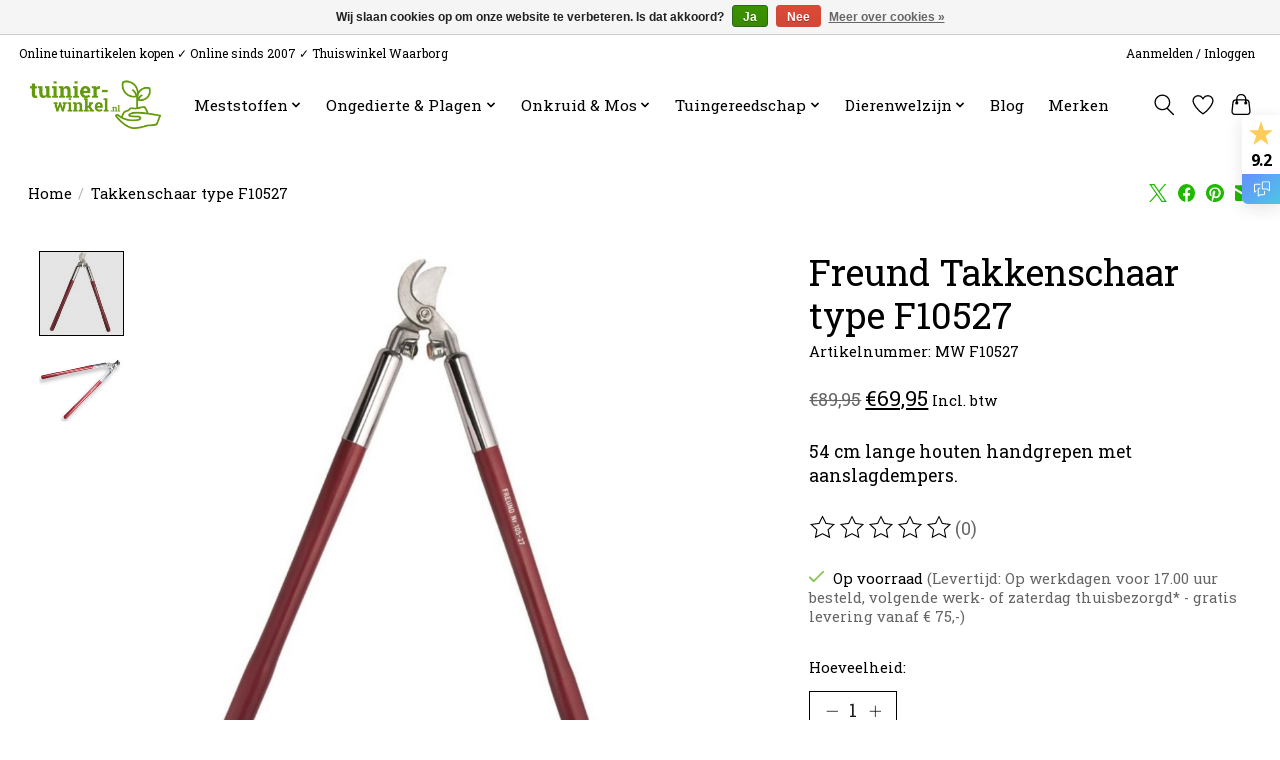

--- FILE ---
content_type: text/html;charset=utf-8
request_url: https://www.tuinier-winkel.nl/freund-takkenschaar-type-f10527.html
body_size: 17839
content:
<!DOCTYPE html>
<html lang="nl">
  <head>
    <meta charset="utf-8"/>
<!-- [START] 'blocks/head.rain' -->
<!--

  (c) 2008-2026 Lightspeed Netherlands B.V.
  http://www.lightspeedhq.com
  Generated: 29-01-2026 @ 05:27:33

-->
<link rel="canonical" href="https://www.tuinier-winkel.nl/freund-takkenschaar-type-f10527.html"/>
<link rel="alternate" href="https://www.tuinier-winkel.nl/index.rss" type="application/rss+xml" title="Nieuwe producten"/>
<link href="https://cdn.webshopapp.com/assets/cookielaw.css?2025-02-20" rel="stylesheet" type="text/css"/>
<meta name="robots" content="noodp,noydir"/>
<meta name="google-site-verification" content="OSFOxpVWBQeSzaOomK7Gxsv5V8oah4PzWQcgBOVigyk"/>
<meta property="og:url" content="https://www.tuinier-winkel.nl/freund-takkenschaar-type-f10527.html?source=facebook"/>
<meta property="og:site_name" content="Tuinier-winkel.nl"/>
<meta property="og:title" content="Freund Takkenschaar type F10527"/>
<meta property="og:description" content="54 cm lange houten handgrepen met aanslagdempers. ✅ Bestel nu op Tuinier-winkel.nl"/>
<meta property="og:image" content="https://cdn.webshopapp.com/shops/69471/files/359865884/freund-takkenschaar-type-f10527.jpg"/>
<!--[if lt IE 9]>
<script src="https://cdn.webshopapp.com/assets/html5shiv.js?2025-02-20"></script>
<![endif]-->
<!-- [END] 'blocks/head.rain' -->
    <title>Freund Takkenschaar type F10527 - Tuinier-winkel.nl</title>
    <meta name="description" content="54 cm lange houten handgrepen met aanslagdempers. ✅ Bestel nu op Tuinier-winkel.nl" />
    <meta name="keywords" content="Freund, Takkenschaar, type, F10527, Aerobed, Aeroxon, Airins Care®, Alko, Amos, Asef, Barenbrug, Bayer Garden, Berg, Birchmeier, Bogena, BSi, Camelion, Campingaz, Coleman, Compo, Culterra, Denka, Dario, Duracell, Ecostyle, EnzyMas, Esschert, Eurom" />
    <meta http-equiv="X-UA-Compatible" content="IE=edge">
    <meta name="viewport" content="width=device-width, initial-scale=1">
    <meta name="apple-mobile-web-app-capable" content="yes">
    <meta name="apple-mobile-web-app-status-bar-style" content="black">
    
    <script>document.getElementsByTagName("html")[0].className += " js";</script>

    <link rel="shortcut icon" href="https://cdn.webshopapp.com/shops/69471/themes/174583/v/547782/assets/favicon.png?20210223125213" type="image/x-icon" />
    <link href='//fonts.googleapis.com/css?family=Roboto%20Slab:400,300,600&display=swap' rel='stylesheet' type='text/css'>
<link href='//fonts.googleapis.com/css?family=Roboto%20Slab:400,300,600&display=swap' rel='stylesheet' type='text/css'>
    <link rel="stylesheet" href="https://cdn.webshopapp.com/assets/gui-2-0.css?2025-02-20" />
    <link rel="stylesheet" href="https://cdn.webshopapp.com/assets/gui-responsive-2-0.css?2025-02-20" />
    <link id="lightspeedframe" rel="stylesheet" href="https://cdn.webshopapp.com/shops/69471/themes/174583/assets/style.css?2026011909441520210104192718" />
    <!-- browsers not supporting CSS variables -->
    <script>
      if(!('CSS' in window) || !CSS.supports('color', 'var(--color-var)')) {var cfStyle = document.getElementById('lightspeedframe');if(cfStyle) {var href = cfStyle.getAttribute('href');href = href.replace('style.css', 'style-fallback.css');cfStyle.setAttribute('href', href);}}
    </script>
    <link rel="stylesheet" href="https://cdn.webshopapp.com/shops/69471/themes/174583/assets/settings.css?2026011909441520210104192718" />
    <link rel="stylesheet" href="https://cdn.webshopapp.com/shops/69471/themes/174583/assets/custom.css?2026011909441520210104192718" />

    <script src="https://cdn.webshopapp.com/assets/jquery-3-7-1.js?2025-02-20"></script>
    <script src="https://cdn.webshopapp.com/assets/jquery-ui-1-14-1.js?2025-02-20"></script>

  </head>
  <body>
    
          <header class="main-header main-header--mobile js-main-header position-relative">
  <div class="main-header__top-section">
    <div class="main-header__nav-grid justify-between@md container max-width-lg text-xs padding-y-xxs">
      <div>Online tuinartikelen kopen ✓ Online sinds 2007 ✓ Thuiswinkel Waarborg</div>
      <ul class="main-header__list flex-grow flex-basis-0 justify-end@md display@md">        
                
                        <li class="main-header__item"><a href="https://www.tuinier-winkel.nl/account/" class="main-header__link" title="Mijn account">Aanmelden / Inloggen</a></li>
      </ul>
    </div>
  </div>
  <div class="main-header__mobile-content container max-width-lg">
          <a href="https://www.tuinier-winkel.nl/" class="main-header__logo" title="Tuinier-winkel.nl I Online tuinartikelen kopen">
        <img src="https://cdn.webshopapp.com/shops/69471/themes/174583/v/547782/assets/logo.png?20210223125213" alt="Tuinier-winkel.nl I Online tuinartikelen kopen">
                <img src="https://cdn.webshopapp.com/shops/69471/themes/174583/assets/logo-white.png?2026011909441520210104192718" class="main-header__logo-white" alt="Tuinier-winkel.nl I Online tuinartikelen kopen">
              </a>
        
    <div class="flex items-center">
            <a href="https://www.tuinier-winkel.nl/account/wishlist/" class="main-header__mobile-btn js-tab-focus">
        <svg class="icon" viewBox="0 0 24 25" fill="none"><title>Ga naar verlanglijst</title><path d="M11.3785 4.50387L12 5.42378L12.6215 4.50387C13.6598 2.96698 15.4376 1.94995 17.4545 1.94995C20.65 1.94995 23.232 4.49701 23.25 7.6084C23.2496 8.53335 22.927 9.71432 22.3056 11.056C21.689 12.3875 20.8022 13.8258 19.7333 15.249C17.6019 18.0872 14.7978 20.798 12.0932 22.4477L12 22.488L11.9068 22.4477C9.20215 20.798 6.3981 18.0872 4.26667 15.249C3.1978 13.8258 2.31101 12.3875 1.69437 11.056C1.07303 9.71436 0.750466 8.53342 0.75 7.60848C0.767924 4.49706 3.34993 1.94995 6.54545 1.94995C8.56242 1.94995 10.3402 2.96698 11.3785 4.50387Z" stroke="currentColor" stroke-width="1.5" fill="none"/></svg>
        <span class="sr-only">Verlanglijst</span>
      </a>
            <button class="reset main-header__mobile-btn js-tab-focus" aria-controls="cartDrawer">
        <svg class="icon" viewBox="0 0 24 25" fill="none"><title>Winkelwagen in-/uitschakelen</title><path d="M2.90171 9.65153C3.0797 8.00106 4.47293 6.75 6.13297 6.75H17.867C19.527 6.75 20.9203 8.00105 21.0982 9.65153L22.1767 19.6515C22.3839 21.5732 20.8783 23.25 18.9454 23.25H5.05454C3.1217 23.25 1.61603 21.5732 1.82328 19.6515L2.90171 9.65153Z" stroke="currentColor" stroke-width="1.5" fill="none"/>
        <path d="M7.19995 9.6001V5.7001C7.19995 2.88345 9.4833 0.600098 12.3 0.600098C15.1166 0.600098 17.4 2.88345 17.4 5.7001V9.6001" stroke="currentColor" stroke-width="1.5" fill="none"/>
        <circle cx="7.19996" cy="10.2001" r="1.8" fill="currentColor"/>
        <ellipse cx="17.4" cy="10.2001" rx="1.8" ry="1.8" fill="currentColor"/></svg>
        <span class="sr-only">Winkelwagen</span>
              </button>

      <button class="reset anim-menu-btn js-anim-menu-btn main-header__nav-control js-tab-focus" aria-label="Toggle menu">
        <i class="anim-menu-btn__icon anim-menu-btn__icon--close" aria-hidden="true"></i>
      </button>
    </div>
  </div>

  <div class="main-header__nav" role="navigation">
    <div class="main-header__nav-grid justify-between@md container max-width-lg">
      <div class="main-header__nav-logo-wrapper flex-shrink-0">
        
                  <a href="https://www.tuinier-winkel.nl/" class="main-header__logo" title="Tuinier-winkel.nl I Online tuinartikelen kopen">
            <img src="https://cdn.webshopapp.com/shops/69471/themes/174583/v/547782/assets/logo.png?20210223125213" alt="Tuinier-winkel.nl I Online tuinartikelen kopen">
                        <img src="https://cdn.webshopapp.com/shops/69471/themes/174583/assets/logo-white.png?2026011909441520210104192718" class="main-header__logo-white" alt="Tuinier-winkel.nl I Online tuinartikelen kopen">
                      </a>
              </div>
      
      <form action="https://www.tuinier-winkel.nl/search/" method="get" role="search" class="padding-y-md hide@md">
        <label class="sr-only" for="searchInputMobile">Zoeken</label>
        <input class="header-v3__nav-form-control form-control width-100%" value="" autocomplete="off" type="search" name="q" id="searchInputMobile" placeholder="Zoeken ...">
      </form>

      <ul class="main-header__list flex-grow flex-basis-0 flex-wrap justify-center@md">
        
        
                <li class="main-header__item js-main-nav__item">
          <a class="main-header__link js-main-nav__control" href="https://www.tuinier-winkel.nl/meststoffen/">
            <span>Meststoffen</span>            <svg class="main-header__dropdown-icon icon" viewBox="0 0 16 16"><polygon fill="currentColor" points="8,11.4 2.6,6 4,4.6 8,8.6 12,4.6 13.4,6 "></polygon></svg>                        <i class="main-header__arrow-icon" aria-hidden="true">
              <svg class="icon" viewBox="0 0 16 16">
                <g class="icon__group" fill="none" stroke="currentColor" stroke-linecap="square" stroke-miterlimit="10" stroke-width="2">
                  <path d="M2 2l12 12" />
                  <path d="M14 2L2 14" />
                </g>
              </svg>
            </i>
                        
          </a>
                    <ul class="main-header__dropdown">
            <li class="main-header__dropdown-item"><a href="https://www.tuinier-winkel.nl/meststoffen/" class="main-header__dropdown-link hide@md">Alle Meststoffen</a></li>
                        <li class="main-header__dropdown-item">
              <a class="main-header__dropdown-link" href="https://www.tuinier-winkel.nl/meststoffen/gazon-en-kalk-meststoffen/">
                Gazon- en Kalk meststoffen
                                              </a>

                          </li>
                        <li class="main-header__dropdown-item">
              <a class="main-header__dropdown-link" href="https://www.tuinier-winkel.nl/meststoffen/graszaad/">
                Graszaad
                                              </a>

                          </li>
                        <li class="main-header__dropdown-item">
              <a class="main-header__dropdown-link" href="https://www.tuinier-winkel.nl/meststoffen/sierplanten-border-meststoffen/">
                Sierplanten &amp; Border meststoffen
                                              </a>

                          </li>
                        <li class="main-header__dropdown-item">
              <a class="main-header__dropdown-link" href="https://www.tuinier-winkel.nl/meststoffen/enkelvoudige-meststoffen/">
                Enkelvoudige meststoffen
                                              </a>

                          </li>
                        <li class="main-header__dropdown-item">
              <a class="main-header__dropdown-link" href="https://www.tuinier-winkel.nl/meststoffen/groente-fruit-en-kruidenmest/">
                Groente-, Fruit- en Kruidenmest
                                              </a>

                          </li>
                        <li class="main-header__dropdown-item">
              <a class="main-header__dropdown-link" href="https://www.tuinier-winkel.nl/meststoffen/vloeibare-meststoffen-en-kamerplanten/">
                Vloeibare meststoffen en kamerplanten
                                              </a>

                          </li>
                        <li class="main-header__dropdown-item">
              <a class="main-header__dropdown-link" href="https://www.tuinier-winkel.nl/meststoffen/bodemactivator/">
                Bodemactivator
                                              </a>

                          </li>
                        <li class="main-header__dropdown-item">
              <a class="main-header__dropdown-link" href="https://www.tuinier-winkel.nl/meststoffen/compostmaker/">
                Compostmaker
                                              </a>

                          </li>
                        <li class="main-header__dropdown-item">
              <a class="main-header__dropdown-link" href="https://www.tuinier-winkel.nl/meststoffen/semi-minerale-organische-meststoffen/">
                Semi-Minerale (Organische) Meststoffen
                                              </a>

                          </li>
                        <li class="main-header__dropdown-item">
              <a class="main-header__dropdown-link" href="https://www.tuinier-winkel.nl/meststoffen/minerale-meststoffen/">
                Minerale Meststoffen
                                              </a>

                          </li>
                        <li class="main-header__dropdown-item">
              <a class="main-header__dropdown-link" href="https://www.tuinier-winkel.nl/meststoffen/ecostyle-professional-groensector/">
                Ecostyle Professional Groensector
                                              </a>

                          </li>
                        <li class="main-header__dropdown-item">
              <a class="main-header__dropdown-link" href="https://www.tuinier-winkel.nl/meststoffen/paardenweide/">
                Paardenweide
                                              </a>

                          </li>
                        <li class="main-header__dropdown-item js-main-nav__item position-relative">
              <a class="main-header__dropdown-link js-main-nav__control flex justify-between " href="https://www.tuinier-winkel.nl/meststoffen/insectenhotels-dierenwelzijn/">
                Insectenhotels &amp; dierenwelzijn
                <svg class="dropdown__desktop-icon icon" aria-hidden="true" viewBox="0 0 12 12"><polyline stroke-width="1" stroke="currentColor" fill="none" stroke-linecap="round" stroke-linejoin="round" points="3.5 0.5 9.5 6 3.5 11.5"></polyline></svg>                                <i class="main-header__arrow-icon" aria-hidden="true">
                  <svg class="icon" viewBox="0 0 16 16">
                    <g class="icon__group" fill="none" stroke="currentColor" stroke-linecap="square" stroke-miterlimit="10" stroke-width="2">
                      <path d="M2 2l12 12" />
                      <path d="M14 2L2 14" />
                    </g>
                  </svg>
                </i>
                              </a>

                            <ul class="main-header__dropdown">
                <li><a href="https://www.tuinier-winkel.nl/meststoffen/insectenhotels-dierenwelzijn/" class="main-header__dropdown-link hide@md">Alle Insectenhotels &amp; dierenwelzijn</a></li>
                                <li><a class="main-header__dropdown-link" href="https://www.tuinier-winkel.nl/meststoffen/insectenhotels-dierenwelzijn/insectenhotels/">Insectenhotels</a></li>
                                <li><a class="main-header__dropdown-link" href="https://www.tuinier-winkel.nl/meststoffen/insectenhotels-dierenwelzijn/bloemzaden/">Bloemzaden</a></li>
                                <li><a class="main-header__dropdown-link" href="https://www.tuinier-winkel.nl/meststoffen/insectenhotels-dierenwelzijn/dierenwelzijn/">Dierenwelzijn</a></li>
                                <li><a class="main-header__dropdown-link" href="https://www.tuinier-winkel.nl/meststoffen/insectenhotels-dierenwelzijn/buitenvogels/">Buitenvogels</a></li>
                              </ul>
                          </li>
                        <li class="main-header__dropdown-item">
              <a class="main-header__dropdown-link" href="https://www.tuinier-winkel.nl/meststoffen/zaaien-en-stekken/">
                Zaaien en stekken
                                              </a>

                          </li>
                        <li class="main-header__dropdown-item">
              <a class="main-header__dropdown-link" href="https://www.tuinier-winkel.nl/meststoffen/meststoffen-voor-groene-daken/">
                Meststoffen voor groene daken 
                                              </a>

                          </li>
                        <li class="main-header__dropdown-item">
              <a class="main-header__dropdown-link" href="https://www.tuinier-winkel.nl/meststoffen/meststoffen-voor-bomen-en-hagen/">
                Meststoffen voor bomen en hagen
                                              </a>

                          </li>
                        <li class="main-header__dropdown-item">
              <a class="main-header__dropdown-link" href="https://www.tuinier-winkel.nl/meststoffen/het-7-stappenplan-van-ecostyle/">
                Het 7 stappenplan van Ecostyle
                                              </a>

                          </li>
                        <li class="main-header__dropdown-item">
              <a class="main-header__dropdown-link" href="https://www.tuinier-winkel.nl/meststoffen/kamerplanten/">
                Kamerplanten 
                                              </a>

                          </li>
                      </ul>
                  </li>
                <li class="main-header__item js-main-nav__item">
          <a class="main-header__link js-main-nav__control" href="https://www.tuinier-winkel.nl/ongedierte-plagen/">
            <span>Ongedierte &amp; Plagen</span>            <svg class="main-header__dropdown-icon icon" viewBox="0 0 16 16"><polygon fill="currentColor" points="8,11.4 2.6,6 4,4.6 8,8.6 12,4.6 13.4,6 "></polygon></svg>                        <i class="main-header__arrow-icon" aria-hidden="true">
              <svg class="icon" viewBox="0 0 16 16">
                <g class="icon__group" fill="none" stroke="currentColor" stroke-linecap="square" stroke-miterlimit="10" stroke-width="2">
                  <path d="M2 2l12 12" />
                  <path d="M14 2L2 14" />
                </g>
              </svg>
            </i>
                        
          </a>
                    <ul class="main-header__dropdown">
            <li class="main-header__dropdown-item"><a href="https://www.tuinier-winkel.nl/ongedierte-plagen/" class="main-header__dropdown-link hide@md">Alle Ongedierte &amp; Plagen</a></li>
                        <li class="main-header__dropdown-item js-main-nav__item position-relative">
              <a class="main-header__dropdown-link js-main-nav__control flex justify-between " href="https://www.tuinier-winkel.nl/ongedierte-plagen/vliegende-insecten-bestrijden/">
                Vliegende insecten bestrijden
                <svg class="dropdown__desktop-icon icon" aria-hidden="true" viewBox="0 0 12 12"><polyline stroke-width="1" stroke="currentColor" fill="none" stroke-linecap="round" stroke-linejoin="round" points="3.5 0.5 9.5 6 3.5 11.5"></polyline></svg>                                <i class="main-header__arrow-icon" aria-hidden="true">
                  <svg class="icon" viewBox="0 0 16 16">
                    <g class="icon__group" fill="none" stroke="currentColor" stroke-linecap="square" stroke-miterlimit="10" stroke-width="2">
                      <path d="M2 2l12 12" />
                      <path d="M14 2L2 14" />
                    </g>
                  </svg>
                </i>
                              </a>

                            <ul class="main-header__dropdown">
                <li><a href="https://www.tuinier-winkel.nl/ongedierte-plagen/vliegende-insecten-bestrijden/" class="main-header__dropdown-link hide@md">Alle Vliegende insecten bestrijden</a></li>
                                <li><a class="main-header__dropdown-link" href="https://www.tuinier-winkel.nl/ongedierte-plagen/vliegende-insecten-bestrijden/wespen-bestrijden/">Wespen bestrijden</a></li>
                                <li><a class="main-header__dropdown-link" href="https://www.tuinier-winkel.nl/ongedierte-plagen/vliegende-insecten-bestrijden/vliegen-bestrijden/">Vliegen bestrijden</a></li>
                                <li><a class="main-header__dropdown-link" href="https://www.tuinier-winkel.nl/ongedierte-plagen/vliegende-insecten-bestrijden/muggen-bestrijden/">Muggen bestrijden</a></li>
                                <li><a class="main-header__dropdown-link" href="https://www.tuinier-winkel.nl/ongedierte-plagen/vliegende-insecten-bestrijden/dazen-bestrijden/">Dazen bestrijden</a></li>
                                <li><a class="main-header__dropdown-link" href="https://www.tuinier-winkel.nl/ongedierte-plagen/vliegende-insecten-bestrijden/hoornaars-bestrijden/">Hoornaars bestrijden</a></li>
                                <li><a class="main-header__dropdown-link" href="https://www.tuinier-winkel.nl/ongedierte-plagen/vliegende-insecten-bestrijden/motten-bestrijden/">Motten bestrijden</a></li>
                                <li><a class="main-header__dropdown-link" href="https://www.tuinier-winkel.nl/ongedierte-plagen/vliegende-insecten-bestrijden/fruitvliegjes-bestrijden/">Fruitvliegjes bestrijden</a></li>
                                <li><a class="main-header__dropdown-link" href="https://www.tuinier-winkel.nl/ongedierte-plagen/vliegende-insecten-bestrijden/buxusmot-bestrijden/">Buxusmot bestrijden</a></li>
                                <li><a class="main-header__dropdown-link" href="https://www.tuinier-winkel.nl/ongedierte-plagen/vliegende-insecten-bestrijden/rouwvlieg-potgrondvlieg-bestrijden/">Rouwvlieg (potgrondvlieg) bestrijden</a></li>
                                <li><a class="main-header__dropdown-link" href="https://www.tuinier-winkel.nl/ongedierte-plagen/vliegende-insecten-bestrijden/witte-vlieg-bestrijden/">Witte vlieg bestrijden</a></li>
                                <li><a class="main-header__dropdown-link" href="https://www.tuinier-winkel.nl/ongedierte-plagen/vliegende-insecten-bestrijden/wortel-kool-en-uienvlieg-bestrijden/">Wortel-, kool- en uienvlieg bestrijden</a></li>
                                <li><a class="main-header__dropdown-link" href="https://www.tuinier-winkel.nl/ongedierte-plagen/vliegende-insecten-bestrijden/fruitmot-bestrijden/">Fruitmot bestrijden</a></li>
                              </ul>
                          </li>
                        <li class="main-header__dropdown-item js-main-nav__item position-relative">
              <a class="main-header__dropdown-link js-main-nav__control flex justify-between " href="https://www.tuinier-winkel.nl/ongedierte-plagen/kruipende-insecten-bestrijden/">
                Kruipende insecten bestrijden
                <svg class="dropdown__desktop-icon icon" aria-hidden="true" viewBox="0 0 12 12"><polyline stroke-width="1" stroke="currentColor" fill="none" stroke-linecap="round" stroke-linejoin="round" points="3.5 0.5 9.5 6 3.5 11.5"></polyline></svg>                                <i class="main-header__arrow-icon" aria-hidden="true">
                  <svg class="icon" viewBox="0 0 16 16">
                    <g class="icon__group" fill="none" stroke="currentColor" stroke-linecap="square" stroke-miterlimit="10" stroke-width="2">
                      <path d="M2 2l12 12" />
                      <path d="M14 2L2 14" />
                    </g>
                  </svg>
                </i>
                              </a>

                            <ul class="main-header__dropdown">
                <li><a href="https://www.tuinier-winkel.nl/ongedierte-plagen/kruipende-insecten-bestrijden/" class="main-header__dropdown-link hide@md">Alle Kruipende insecten bestrijden</a></li>
                                <li><a class="main-header__dropdown-link" href="https://www.tuinier-winkel.nl/ongedierte-plagen/kruipende-insecten-bestrijden/mieren-bestrijden/">Mieren bestrijden</a></li>
                                <li><a class="main-header__dropdown-link" href="https://www.tuinier-winkel.nl/ongedierte-plagen/kruipende-insecten-bestrijden/zilvervisjes-bestrijden/">Zilvervisjes bestrijden</a></li>
                                <li><a class="main-header__dropdown-link" href="https://www.tuinier-winkel.nl/ongedierte-plagen/kruipende-insecten-bestrijden/tapijtkevers-bestrijden/">Tapijtkevers bestrijden</a></li>
                                <li><a class="main-header__dropdown-link" href="https://www.tuinier-winkel.nl/ongedierte-plagen/kruipende-insecten-bestrijden/vlooien-bestrijden/">Vlooien bestrijden</a></li>
                                <li><a class="main-header__dropdown-link" href="https://www.tuinier-winkel.nl/ongedierte-plagen/kruipende-insecten-bestrijden/kakkerlakken-bestrijden/">Kakkerlakken bestrijden</a></li>
                                <li><a class="main-header__dropdown-link" href="https://www.tuinier-winkel.nl/ongedierte-plagen/kruipende-insecten-bestrijden/huiskrekel-bestrijden/">Huiskrekel bestrijden</a></li>
                                <li><a class="main-header__dropdown-link" href="https://www.tuinier-winkel.nl/ongedierte-plagen/kruipende-insecten-bestrijden/bloedluis-bestrijden/">Bloedluis bestrijden</a></li>
                              </ul>
                          </li>
                        <li class="main-header__dropdown-item js-main-nav__item position-relative">
              <a class="main-header__dropdown-link js-main-nav__control flex justify-between " href="https://www.tuinier-winkel.nl/ongedierte-plagen/muizen-en-ratten-bestrijden/">
                Muizen en Ratten bestrijden
                <svg class="dropdown__desktop-icon icon" aria-hidden="true" viewBox="0 0 12 12"><polyline stroke-width="1" stroke="currentColor" fill="none" stroke-linecap="round" stroke-linejoin="round" points="3.5 0.5 9.5 6 3.5 11.5"></polyline></svg>                                <i class="main-header__arrow-icon" aria-hidden="true">
                  <svg class="icon" viewBox="0 0 16 16">
                    <g class="icon__group" fill="none" stroke="currentColor" stroke-linecap="square" stroke-miterlimit="10" stroke-width="2">
                      <path d="M2 2l12 12" />
                      <path d="M14 2L2 14" />
                    </g>
                  </svg>
                </i>
                              </a>

                            <ul class="main-header__dropdown">
                <li><a href="https://www.tuinier-winkel.nl/ongedierte-plagen/muizen-en-ratten-bestrijden/" class="main-header__dropdown-link hide@md">Alle Muizen en Ratten bestrijden</a></li>
                                <li><a class="main-header__dropdown-link" href="https://www.tuinier-winkel.nl/ongedierte-plagen/muizen-en-ratten-bestrijden/muizen-en-ratten-elektrisch-bestrijden/">Muizen en Ratten elektrisch bestrijden</a></li>
                                <li><a class="main-header__dropdown-link" href="https://www.tuinier-winkel.nl/ongedierte-plagen/muizen-en-ratten-bestrijden/goodnature-automatische-ratten-en-muizenval-set/">Goodnature® automatische Ratten- en Muizenval Set</a></li>
                                <li><a class="main-header__dropdown-link" href="https://www.tuinier-winkel.nl/ongedierte-plagen/muizen-en-ratten-bestrijden/muizen-en-rattenvallen/">Muizen- en Rattenvallen</a></li>
                                <li><a class="main-header__dropdown-link" href="https://www.tuinier-winkel.nl/ongedierte-plagen/muizen-en-ratten-bestrijden/knaagdieren-weren/">Knaagdieren weren</a></li>
                                <li><a class="main-header__dropdown-link" href="https://www.tuinier-winkel.nl/ongedierte-plagen/muizen-en-ratten-bestrijden/muizengif/">Muizengif</a></li>
                                <li><a class="main-header__dropdown-link" href="https://www.tuinier-winkel.nl/ongedierte-plagen/muizen-en-ratten-bestrijden/levend-vangende-vallen-voor-muizen-en-ratten/">Levend vangende vallen voor muizen en ratten</a></li>
                              </ul>
                          </li>
                        <li class="main-header__dropdown-item js-main-nav__item position-relative">
              <a class="main-header__dropdown-link js-main-nav__control flex justify-between " href="https://www.tuinier-winkel.nl/ongedierte-plagen/mollen-bestrijden/">
                Mollen bestrijden
                <svg class="dropdown__desktop-icon icon" aria-hidden="true" viewBox="0 0 12 12"><polyline stroke-width="1" stroke="currentColor" fill="none" stroke-linecap="round" stroke-linejoin="round" points="3.5 0.5 9.5 6 3.5 11.5"></polyline></svg>                                <i class="main-header__arrow-icon" aria-hidden="true">
                  <svg class="icon" viewBox="0 0 16 16">
                    <g class="icon__group" fill="none" stroke="currentColor" stroke-linecap="square" stroke-miterlimit="10" stroke-width="2">
                      <path d="M2 2l12 12" />
                      <path d="M14 2L2 14" />
                    </g>
                  </svg>
                </i>
                              </a>

                            <ul class="main-header__dropdown">
                <li><a href="https://www.tuinier-winkel.nl/ongedierte-plagen/mollen-bestrijden/" class="main-header__dropdown-link hide@md">Alle Mollen bestrijden</a></li>
                                <li><a class="main-header__dropdown-link" href="https://www.tuinier-winkel.nl/ongedierte-plagen/mollen-bestrijden/mollenklemmen/">Mollenklemmen</a></li>
                                <li><a class="main-header__dropdown-link" href="https://www.tuinier-winkel.nl/ongedierte-plagen/mollen-bestrijden/mollen-verjagen/">Mollen verjagen</a></li>
                                <li><a class="main-header__dropdown-link" href="https://www.tuinier-winkel.nl/ongedierte-plagen/mollen-bestrijden/mollen-vangen-levend/">Mollen vangen (levend)</a></li>
                                <li><a class="main-header__dropdown-link" href="https://www.tuinier-winkel.nl/ongedierte-plagen/mollen-bestrijden/gangenzoekers/">Gangenzoekers</a></li>
                              </ul>
                          </li>
                        <li class="main-header__dropdown-item js-main-nav__item position-relative">
              <a class="main-header__dropdown-link js-main-nav__control flex justify-between " href="https://www.tuinier-winkel.nl/ongedierte-plagen/elektronische-verjagers/">
                Elektronische verjagers
                <svg class="dropdown__desktop-icon icon" aria-hidden="true" viewBox="0 0 12 12"><polyline stroke-width="1" stroke="currentColor" fill="none" stroke-linecap="round" stroke-linejoin="round" points="3.5 0.5 9.5 6 3.5 11.5"></polyline></svg>                                <i class="main-header__arrow-icon" aria-hidden="true">
                  <svg class="icon" viewBox="0 0 16 16">
                    <g class="icon__group" fill="none" stroke="currentColor" stroke-linecap="square" stroke-miterlimit="10" stroke-width="2">
                      <path d="M2 2l12 12" />
                      <path d="M14 2L2 14" />
                    </g>
                  </svg>
                </i>
                              </a>

                            <ul class="main-header__dropdown">
                <li><a href="https://www.tuinier-winkel.nl/ongedierte-plagen/elektronische-verjagers/" class="main-header__dropdown-link hide@md">Alle Elektronische verjagers</a></li>
                                <li><a class="main-header__dropdown-link" href="https://www.tuinier-winkel.nl/ongedierte-plagen/elektronische-verjagers/wespenverjagers/">Wespenverjagers</a></li>
                                <li><a class="main-header__dropdown-link" href="https://www.tuinier-winkel.nl/ongedierte-plagen/elektronische-verjagers/vliegenverjagers/">Vliegenverjagers</a></li>
                                <li><a class="main-header__dropdown-link" href="https://www.tuinier-winkel.nl/ongedierte-plagen/elektronische-verjagers/muggenverjagers/">Muggenverjagers</a></li>
                                <li><a class="main-header__dropdown-link" href="https://www.tuinier-winkel.nl/ongedierte-plagen/elektronische-verjagers/mottenverjagers/">Mottenverjagers</a></li>
                                <li><a class="main-header__dropdown-link" href="https://www.tuinier-winkel.nl/ongedierte-plagen/elektronische-verjagers/muizenverjagers/">Muizenverjagers</a></li>
                                <li><a class="main-header__dropdown-link" href="https://www.tuinier-winkel.nl/ongedierte-plagen/elektronische-verjagers/rattenverjagers/">Rattenverjagers</a></li>
                                <li><a class="main-header__dropdown-link" href="https://www.tuinier-winkel.nl/ongedierte-plagen/elektronische-verjagers/mollenverjagers/">Mollenverjagers</a></li>
                                <li><a class="main-header__dropdown-link" href="https://www.tuinier-winkel.nl/ongedierte-plagen/elektronische-verjagers/woelmuizenverjagers/">Woelmuizenverjagers</a></li>
                                <li><a class="main-header__dropdown-link" href="https://www.tuinier-winkel.nl/ongedierte-plagen/elektronische-verjagers/tekenverjagers/">Tekenverjagers</a></li>
                                <li><a class="main-header__dropdown-link" href="https://www.tuinier-winkel.nl/ongedierte-plagen/elektronische-verjagers/spinnenverjagers/">Spinnenverjagers</a></li>
                                <li><a class="main-header__dropdown-link" href="https://www.tuinier-winkel.nl/ongedierte-plagen/elektronische-verjagers/ongedierteverjagers/">Ongedierteverjagers</a></li>
                                <li><a class="main-header__dropdown-link" href="https://www.tuinier-winkel.nl/ongedierte-plagen/elektronische-verjagers/marterverjagers/">Marterverjagers</a></li>
                                <li><a class="main-header__dropdown-link" href="https://www.tuinier-winkel.nl/ongedierte-plagen/elektronische-verjagers/kattenverjagers/">Kattenverjagers</a></li>
                                <li><a class="main-header__dropdown-link" href="https://www.tuinier-winkel.nl/ongedierte-plagen/elektronische-verjagers/hondenverjagers/">Hondenverjagers</a></li>
                                <li><a class="main-header__dropdown-link" href="https://www.tuinier-winkel.nl/ongedierte-plagen/elektronische-verjagers/vogelverjagers/">Vogelverjagers</a></li>
                                <li><a class="main-header__dropdown-link" href="https://www.tuinier-winkel.nl/ongedierte-plagen/elektronische-verjagers/konijnenverjagers/">Konijnenverjagers</a></li>
                                <li><a class="main-header__dropdown-link" href="https://www.tuinier-winkel.nl/ongedierte-plagen/elektronische-verjagers/hertenverjagers/">Hertenverjagers</a></li>
                                <li><a class="main-header__dropdown-link" href="https://www.tuinier-winkel.nl/ongedierte-plagen/elektronische-verjagers/vossenverjagers/">Vossenverjagers</a></li>
                                <li><a class="main-header__dropdown-link" href="https://www.tuinier-winkel.nl/ongedierte-plagen/elektronische-verjagers/dassenverjagers/">Dassenverjagers</a></li>
                                <li><a class="main-header__dropdown-link" href="https://www.tuinier-winkel.nl/ongedierte-plagen/elektronische-verjagers/observatie-camera/">Observatie Camera</a></li>
                              </ul>
                          </li>
                        <li class="main-header__dropdown-item js-main-nav__item position-relative">
              <a class="main-header__dropdown-link js-main-nav__control flex justify-between " href="https://www.tuinier-winkel.nl/ongedierte-plagen/marters-verjagen/">
                Marters verjagen
                <svg class="dropdown__desktop-icon icon" aria-hidden="true" viewBox="0 0 12 12"><polyline stroke-width="1" stroke="currentColor" fill="none" stroke-linecap="round" stroke-linejoin="round" points="3.5 0.5 9.5 6 3.5 11.5"></polyline></svg>                                <i class="main-header__arrow-icon" aria-hidden="true">
                  <svg class="icon" viewBox="0 0 16 16">
                    <g class="icon__group" fill="none" stroke="currentColor" stroke-linecap="square" stroke-miterlimit="10" stroke-width="2">
                      <path d="M2 2l12 12" />
                      <path d="M14 2L2 14" />
                    </g>
                  </svg>
                </i>
                              </a>

                            <ul class="main-header__dropdown">
                <li><a href="https://www.tuinier-winkel.nl/ongedierte-plagen/marters-verjagen/" class="main-header__dropdown-link hide@md">Alle Marters verjagen</a></li>
                                <li><a class="main-header__dropdown-link" href="https://www.tuinier-winkel.nl/ongedierte-plagen/marters-verjagen/marterverjager-voor-binnen/">Marterverjager voor binnen</a></li>
                                <li><a class="main-header__dropdown-link" href="https://www.tuinier-winkel.nl/ongedierte-plagen/marters-verjagen/marterverjager-voor-buiten/">Marterverjager voor buiten</a></li>
                                <li><a class="main-header__dropdown-link" href="https://www.tuinier-winkel.nl/ongedierte-plagen/marters-verjagen/marterverjager-voor-vrachtauto-camper-en-caravan/">Marterverjager voor  (vracht)auto, camper en caravan</a></li>
                                <li><a class="main-header__dropdown-link" href="https://www.tuinier-winkel.nl/ongedierte-plagen/marters-verjagen/marters-en-andere-dieren-verjagen/">Marters en andere dieren verjagen</a></li>
                              </ul>
                          </li>
                        <li class="main-header__dropdown-item">
              <a class="main-header__dropdown-link" href="https://www.tuinier-winkel.nl/ongedierte-plagen/planteninsecten-bestrijden/">
                Planteninsecten bestrijden
                                              </a>

                          </li>
                        <li class="main-header__dropdown-item">
              <a class="main-header__dropdown-link" href="https://www.tuinier-winkel.nl/ongedierte-plagen/plantenschimmel-bestrijden/">
                Plantenschimmel bestrijden
                                              </a>

                          </li>
                        <li class="main-header__dropdown-item">
              <a class="main-header__dropdown-link" href="https://www.tuinier-winkel.nl/ongedierte-plagen/slakken-bestrijden/">
                Slakken bestrijden
                                              </a>

                          </li>
                        <li class="main-header__dropdown-item">
              <a class="main-header__dropdown-link" href="https://www.tuinier-winkel.nl/ongedierte-plagen/bodem-aaltjes/">
                Bodem Aaltjes
                                              </a>

                          </li>
                        <li class="main-header__dropdown-item">
              <a class="main-header__dropdown-link" href="https://www.tuinier-winkel.nl/ongedierte-plagen/grasinsecten/">
                Grasinsecten
                                              </a>

                          </li>
                        <li class="main-header__dropdown-item js-main-nav__item position-relative">
              <a class="main-header__dropdown-link js-main-nav__control flex justify-between " href="https://www.tuinier-winkel.nl/ongedierte-plagen/bodeminsecten/">
                Bodeminsecten
                <svg class="dropdown__desktop-icon icon" aria-hidden="true" viewBox="0 0 12 12"><polyline stroke-width="1" stroke="currentColor" fill="none" stroke-linecap="round" stroke-linejoin="round" points="3.5 0.5 9.5 6 3.5 11.5"></polyline></svg>                                <i class="main-header__arrow-icon" aria-hidden="true">
                  <svg class="icon" viewBox="0 0 16 16">
                    <g class="icon__group" fill="none" stroke="currentColor" stroke-linecap="square" stroke-miterlimit="10" stroke-width="2">
                      <path d="M2 2l12 12" />
                      <path d="M14 2L2 14" />
                    </g>
                  </svg>
                </i>
                              </a>

                            <ul class="main-header__dropdown">
                <li><a href="https://www.tuinier-winkel.nl/ongedierte-plagen/bodeminsecten/" class="main-header__dropdown-link hide@md">Alle Bodeminsecten</a></li>
                                <li><a class="main-header__dropdown-link" href="https://www.tuinier-winkel.nl/ongedierte-plagen/bodeminsecten/emelten/">Emelten</a></li>
                                <li><a class="main-header__dropdown-link" href="https://www.tuinier-winkel.nl/ongedierte-plagen/bodeminsecten/engerlingen/">Engerlingen</a></li>
                                <li><a class="main-header__dropdown-link" href="https://www.tuinier-winkel.nl/ongedierte-plagen/bodeminsecten/ritnaalden-koperwormen/">Ritnaalden (koperwormen)</a></li>
                                <li><a class="main-header__dropdown-link" href="https://www.tuinier-winkel.nl/ongedierte-plagen/bodeminsecten/rouwvliegen/">Rouwvliegen</a></li>
                                <li><a class="main-header__dropdown-link" href="https://www.tuinier-winkel.nl/ongedierte-plagen/bodeminsecten/taxuskevers/">Taxuskevers</a></li>
                                <li><a class="main-header__dropdown-link" href="https://www.tuinier-winkel.nl/ongedierte-plagen/bodeminsecten/wortel-kool-en-uienvlieg/">Wortel-, kool- en uienvlieg</a></li>
                              </ul>
                          </li>
                        <li class="main-header__dropdown-item">
              <a class="main-header__dropdown-link" href="https://www.tuinier-winkel.nl/ongedierte-plagen/bodemschimmel/">
                Bodemschimmel
                                              </a>

                          </li>
                        <li class="main-header__dropdown-item">
              <a class="main-header__dropdown-link" href="https://www.tuinier-winkel.nl/ongedierte-plagen/aardappelziekte-bestrijden/">
                Aardappelziekte bestrijden
                                              </a>

                          </li>
                        <li class="main-header__dropdown-item">
              <a class="main-header__dropdown-link" href="https://www.tuinier-winkel.nl/ongedierte-plagen/teken-bestrijden/">
                Teken bestrijden
                                              </a>

                          </li>
                        <li class="main-header__dropdown-item">
              <a class="main-header__dropdown-link" href="https://www.tuinier-winkel.nl/ongedierte-plagen/woelmuizen-en-ratten-bestrijden/">
                Woelmuizen -en ratten bestrijden
                                              </a>

                          </li>
                        <li class="main-header__dropdown-item">
              <a class="main-header__dropdown-link" href="https://www.tuinier-winkel.nl/ongedierte-plagen/houtworm-en-boktor-bestrijden/">
                Houtworm en Boktor bestrijden
                                              </a>

                          </li>
                        <li class="main-header__dropdown-item">
              <a class="main-header__dropdown-link" href="https://www.tuinier-winkel.nl/ongedierte-plagen/spinnen-bestrijden/">
                Spinnen bestrijden
                                              </a>

                          </li>
                        <li class="main-header__dropdown-item">
              <a class="main-header__dropdown-link" href="https://www.tuinier-winkel.nl/ongedierte-plagen/pissebedden-bestrijden/">
                Pissebedden bestrijden
                                              </a>

                          </li>
                        <li class="main-header__dropdown-item">
              <a class="main-header__dropdown-link" href="https://www.tuinier-winkel.nl/ongedierte-plagen/eikenprocessierups-bestrijden/">
                Eikenprocessierups bestrijden
                                              </a>

                          </li>
                        <li class="main-header__dropdown-item">
              <a class="main-header__dropdown-link" href="https://www.tuinier-winkel.nl/ongedierte-plagen/boom-en-snoeiwonden-verzorgen/">
                Boom -en snoeiwonden verzorgen
                                              </a>

                          </li>
                        <li class="main-header__dropdown-item">
              <a class="main-header__dropdown-link" href="https://www.tuinier-winkel.nl/ongedierte-plagen/wormen-verjagen/">
                Wormen verjagen
                                              </a>

                          </li>
                        <li class="main-header__dropdown-item">
              <a class="main-header__dropdown-link" href="https://www.tuinier-winkel.nl/ongedierte-plagen/gevogelte-verjagen/">
                Gevogelte verjagen
                                              </a>

                          </li>
                        <li class="main-header__dropdown-item">
              <a class="main-header__dropdown-link" href="https://www.tuinier-winkel.nl/ongedierte-plagen/konijnen-en-hazen-verjagen/">
                Konijnen en Hazen verjagen
                                              </a>

                          </li>
                        <li class="main-header__dropdown-item">
              <a class="main-header__dropdown-link" href="https://www.tuinier-winkel.nl/ongedierte-plagen/honden-en-katten-verjagen/">
                Honden en Katten verjagen
                                              </a>

                          </li>
                        <li class="main-header__dropdown-item">
              <a class="main-header__dropdown-link" href="https://www.tuinier-winkel.nl/ongedierte-plagen/herten-en-reeen-verjagen/">
                Herten en Reeën verjagen
                                              </a>

                          </li>
                        <li class="main-header__dropdown-item">
              <a class="main-header__dropdown-link" href="https://www.tuinier-winkel.nl/ongedierte-plagen/vossen-verjagen/">
                Vossen verjagen
                                              </a>

                          </li>
                        <li class="main-header__dropdown-item">
              <a class="main-header__dropdown-link" href="https://www.tuinier-winkel.nl/ongedierte-plagen/dassen-verjagen/">
                Dassen verjagen
                                              </a>

                          </li>
                      </ul>
                  </li>
                <li class="main-header__item js-main-nav__item">
          <a class="main-header__link js-main-nav__control" href="https://www.tuinier-winkel.nl/onkruid-mos/">
            <span>Onkruid &amp; Mos</span>            <svg class="main-header__dropdown-icon icon" viewBox="0 0 16 16"><polygon fill="currentColor" points="8,11.4 2.6,6 4,4.6 8,8.6 12,4.6 13.4,6 "></polygon></svg>                        <i class="main-header__arrow-icon" aria-hidden="true">
              <svg class="icon" viewBox="0 0 16 16">
                <g class="icon__group" fill="none" stroke="currentColor" stroke-linecap="square" stroke-miterlimit="10" stroke-width="2">
                  <path d="M2 2l12 12" />
                  <path d="M14 2L2 14" />
                </g>
              </svg>
            </i>
                        
          </a>
                    <ul class="main-header__dropdown">
            <li class="main-header__dropdown-item"><a href="https://www.tuinier-winkel.nl/onkruid-mos/" class="main-header__dropdown-link hide@md">Alle Onkruid &amp; Mos</a></li>
                        <li class="main-header__dropdown-item js-main-nav__item position-relative">
              <a class="main-header__dropdown-link js-main-nav__control flex justify-between " href="https://www.tuinier-winkel.nl/onkruid-mos/ecologische-onkruid-bestrijding/">
                Ecologische onkruid bestrijding
                <svg class="dropdown__desktop-icon icon" aria-hidden="true" viewBox="0 0 12 12"><polyline stroke-width="1" stroke="currentColor" fill="none" stroke-linecap="round" stroke-linejoin="round" points="3.5 0.5 9.5 6 3.5 11.5"></polyline></svg>                                <i class="main-header__arrow-icon" aria-hidden="true">
                  <svg class="icon" viewBox="0 0 16 16">
                    <g class="icon__group" fill="none" stroke="currentColor" stroke-linecap="square" stroke-miterlimit="10" stroke-width="2">
                      <path d="M2 2l12 12" />
                      <path d="M14 2L2 14" />
                    </g>
                  </svg>
                </i>
                              </a>

                            <ul class="main-header__dropdown">
                <li><a href="https://www.tuinier-winkel.nl/onkruid-mos/ecologische-onkruid-bestrijding/" class="main-header__dropdown-link hide@md">Alle Ecologische onkruid bestrijding</a></li>
                                <li><a class="main-header__dropdown-link" href="https://www.tuinier-winkel.nl/onkruid-mos/ecologische-onkruid-bestrijding/ecologisch-onkruid-bestrijden/">Ecologisch onkruid bestrijden</a></li>
                                <li><a class="main-header__dropdown-link" href="https://www.tuinier-winkel.nl/onkruid-mos/ecologische-onkruid-bestrijding/ecologisch-mos-bestrijden/">Ecologisch mos bestrijden</a></li>
                                <li><a class="main-header__dropdown-link" href="https://www.tuinier-winkel.nl/onkruid-mos/ecologische-onkruid-bestrijding/ecologisch-algen-bestrijden/">Ecologisch algen bestrijden</a></li>
                                <li><a class="main-header__dropdown-link" href="https://www.tuinier-winkel.nl/onkruid-mos/ecologische-onkruid-bestrijding/ecologisch-gazonmos-bestrijden/">Ecologisch gazonmos bestrijden</a></li>
                                <li><a class="main-header__dropdown-link" href="https://www.tuinier-winkel.nl/onkruid-mos/ecologische-onkruid-bestrijding/ecologisch-gazononkruid-bestrijden/">Ecologisch gazononkruid bestrijden</a></li>
                                <li><a class="main-header__dropdown-link" href="https://www.tuinier-winkel.nl/onkruid-mos/ecologische-onkruid-bestrijding/ecologisch-onkruid-tuingereedschap/">Ecologisch onkruid tuingereedschap</a></li>
                              </ul>
                          </li>
                        <li class="main-header__dropdown-item">
              <a class="main-header__dropdown-link" href="https://www.tuinier-winkel.nl/onkruid-mos/onkruid-bestrijden-op-tegels/">
                Onkruid bestrijden op tegels
                                              </a>

                          </li>
                        <li class="main-header__dropdown-item">
              <a class="main-header__dropdown-link" href="https://www.tuinier-winkel.nl/onkruid-mos/mos-bestrijden-op-tegels-en-daken/">
                Mos bestrijden op tegels en daken
                                              </a>

                          </li>
                        <li class="main-header__dropdown-item">
              <a class="main-header__dropdown-link" href="https://www.tuinier-winkel.nl/onkruid-mos/groene-aanslag-algen-bestrijden/">
                Groene aanslag (algen) bestrijden
                                              </a>

                          </li>
                        <li class="main-header__dropdown-item">
              <a class="main-header__dropdown-link" href="https://www.tuinier-winkel.nl/onkruid-mos/mos-in-gazons-bestrijden/">
                Mos in gazons bestrijden
                                              </a>

                          </li>
                        <li class="main-header__dropdown-item">
              <a class="main-header__dropdown-link" href="https://www.tuinier-winkel.nl/onkruid-mos/onkruid-in-gazons-bestrijden/">
                Onkruid in gazons bestrijden
                                              </a>

                          </li>
                        <li class="main-header__dropdown-item">
              <a class="main-header__dropdown-link" href="https://www.tuinier-winkel.nl/onkruid-mos/onkruidgereedschap/">
                Onkruidgereedschap
                                              </a>

                          </li>
                        <li class="main-header__dropdown-item">
              <a class="main-header__dropdown-link" href="https://www.tuinier-winkel.nl/onkruid-mos/atmosferische-vervuiling/">
                Atmosferische vervuiling
                                              </a>

                          </li>
                        <li class="main-header__dropdown-item">
              <a class="main-header__dropdown-link" href="https://www.tuinier-winkel.nl/onkruid-mos/japanse-duizendknoop-bestrijden/">
                Japanse Duizendknoop bestrijden
                                              </a>

                          </li>
                        <li class="main-header__dropdown-item">
              <a class="main-header__dropdown-link" href="https://www.tuinier-winkel.nl/onkruid-mos/zuurbestendige-onkruidspuiten/">
                Zuurbestendige onkruidspuiten
                                              </a>

                          </li>
                        <li class="main-header__dropdown-item">
              <a class="main-header__dropdown-link" href="https://www.tuinier-winkel.nl/onkruid-mos/het-ecostyle-7-stappenplan/">
                Het Ecostyle 7 stappenplan
                                              </a>

                          </li>
                        <li class="main-header__dropdown-item js-main-nav__item position-relative">
              <a class="main-header__dropdown-link js-main-nav__control flex justify-between " href="https://www.tuinier-winkel.nl/onkruid-mos/gazon-onderhoud/">
                Gazon onderhoud
                <svg class="dropdown__desktop-icon icon" aria-hidden="true" viewBox="0 0 12 12"><polyline stroke-width="1" stroke="currentColor" fill="none" stroke-linecap="round" stroke-linejoin="round" points="3.5 0.5 9.5 6 3.5 11.5"></polyline></svg>                                <i class="main-header__arrow-icon" aria-hidden="true">
                  <svg class="icon" viewBox="0 0 16 16">
                    <g class="icon__group" fill="none" stroke="currentColor" stroke-linecap="square" stroke-miterlimit="10" stroke-width="2">
                      <path d="M2 2l12 12" />
                      <path d="M14 2L2 14" />
                    </g>
                  </svg>
                </i>
                              </a>

                            <ul class="main-header__dropdown">
                <li><a href="https://www.tuinier-winkel.nl/onkruid-mos/gazon-onderhoud/" class="main-header__dropdown-link hide@md">Alle Gazon onderhoud</a></li>
                                <li><a class="main-header__dropdown-link" href="https://www.tuinier-winkel.nl/onkruid-mos/gazon-onderhoud/gazon-en-kalk-meststoffen/">Gazon- en Kalk meststoffen</a></li>
                                <li><a class="main-header__dropdown-link" href="https://www.tuinier-winkel.nl/onkruid-mos/gazon-onderhoud/graszaad/">Graszaad</a></li>
                                <li><a class="main-header__dropdown-link" href="https://www.tuinier-winkel.nl/onkruid-mos/gazon-onderhoud/grasinsecten/">Grasinsecten</a></li>
                                <li><a class="main-header__dropdown-link" href="https://www.tuinier-winkel.nl/onkruid-mos/gazon-onderhoud/onkruid-in-gazon/">Onkruid in gazon</a></li>
                                <li><a class="main-header__dropdown-link" href="https://www.tuinier-winkel.nl/onkruid-mos/gazon-onderhoud/strooiwagens/">Strooiwagens</a></li>
                                <li><a class="main-header__dropdown-link" href="https://www.tuinier-winkel.nl/onkruid-mos/gazon-onderhoud/grasroller/">Grasroller</a></li>
                                <li><a class="main-header__dropdown-link" href="https://www.tuinier-winkel.nl/onkruid-mos/gazon-onderhoud/mollen-woelmuizen/">Mollen &amp; woelmuizen</a></li>
                                <li><a class="main-header__dropdown-link" href="https://www.tuinier-winkel.nl/onkruid-mos/gazon-onderhoud/mos-in-gazon/">Mos in gazon</a></li>
                                <li><a class="main-header__dropdown-link" href="https://www.tuinier-winkel.nl/onkruid-mos/gazon-onderhoud/gazon-verticuteren/">Gazon verticuteren</a></li>
                                <li><a class="main-header__dropdown-link" href="https://www.tuinier-winkel.nl/onkruid-mos/gazon-onderhoud/gazon-sproeien/">Gazon sproeien</a></li>
                                <li><a class="main-header__dropdown-link" href="https://www.tuinier-winkel.nl/onkruid-mos/gazon-onderhoud/wildvraat-wormen-schimmel/">Wildvraat, Wormen &amp; Schimmel</a></li>
                                <li><a class="main-header__dropdown-link" href="https://www.tuinier-winkel.nl/onkruid-mos/gazon-onderhoud/grasmaaien-en-graskanten/">Grasmaaien en Graskanten</a></li>
                              </ul>
                          </li>
                      </ul>
                  </li>
                <li class="main-header__item js-main-nav__item">
          <a class="main-header__link js-main-nav__control" href="https://www.tuinier-winkel.nl/tuingereedschap/">
            <span>Tuingereedschap</span>            <svg class="main-header__dropdown-icon icon" viewBox="0 0 16 16"><polygon fill="currentColor" points="8,11.4 2.6,6 4,4.6 8,8.6 12,4.6 13.4,6 "></polygon></svg>                        <i class="main-header__arrow-icon" aria-hidden="true">
              <svg class="icon" viewBox="0 0 16 16">
                <g class="icon__group" fill="none" stroke="currentColor" stroke-linecap="square" stroke-miterlimit="10" stroke-width="2">
                  <path d="M2 2l12 12" />
                  <path d="M14 2L2 14" />
                </g>
              </svg>
            </i>
                        
          </a>
                    <ul class="main-header__dropdown">
            <li class="main-header__dropdown-item"><a href="https://www.tuinier-winkel.nl/tuingereedschap/" class="main-header__dropdown-link hide@md">Alle Tuingereedschap</a></li>
                        <li class="main-header__dropdown-item js-main-nav__item position-relative">
              <a class="main-header__dropdown-link js-main-nav__control flex justify-between " href="https://www.tuinier-winkel.nl/tuingereedschap/huis-tuin-drukspuiten/">
                Huis &amp; Tuin Drukspuiten
                <svg class="dropdown__desktop-icon icon" aria-hidden="true" viewBox="0 0 12 12"><polyline stroke-width="1" stroke="currentColor" fill="none" stroke-linecap="round" stroke-linejoin="round" points="3.5 0.5 9.5 6 3.5 11.5"></polyline></svg>                                <i class="main-header__arrow-icon" aria-hidden="true">
                  <svg class="icon" viewBox="0 0 16 16">
                    <g class="icon__group" fill="none" stroke="currentColor" stroke-linecap="square" stroke-miterlimit="10" stroke-width="2">
                      <path d="M2 2l12 12" />
                      <path d="M14 2L2 14" />
                    </g>
                  </svg>
                </i>
                              </a>

                            <ul class="main-header__dropdown">
                <li><a href="https://www.tuinier-winkel.nl/tuingereedschap/huis-tuin-drukspuiten/" class="main-header__dropdown-link hide@md">Alle Huis &amp; Tuin Drukspuiten</a></li>
                                <li><a class="main-header__dropdown-link" href="https://www.tuinier-winkel.nl/tuingereedschap/huis-tuin-drukspuiten/gloria-drukspuiten/">Gloria Drukspuiten</a></li>
                                <li><a class="main-header__dropdown-link" href="https://www.tuinier-winkel.nl/tuingereedschap/huis-tuin-drukspuiten/gloria-hogedrukspuiten/">Gloria Hogedrukspuiten</a></li>
                                <li><a class="main-header__dropdown-link" href="https://www.tuinier-winkel.nl/tuingereedschap/huis-tuin-drukspuiten/gloria-rugspuiten/">Gloria Rugspuiten</a></li>
                                <li><a class="main-header__dropdown-link" href="https://www.tuinier-winkel.nl/tuingereedschap/huis-tuin-drukspuiten/accu-rugspuiten/">Accu Rugspuiten</a></li>
                                <li><a class="main-header__dropdown-link" href="https://www.tuinier-winkel.nl/tuingereedschap/huis-tuin-drukspuiten/bsi-drukspuiten/">BSi Drukspuiten</a></li>
                                <li><a class="main-header__dropdown-link" href="https://www.tuinier-winkel.nl/tuingereedschap/huis-tuin-drukspuiten/bsi-lithium-ion-drukspuiten/">BSi Lithium-ion Drukspuiten</a></li>
                                <li><a class="main-header__dropdown-link" href="https://www.tuinier-winkel.nl/tuingereedschap/huis-tuin-drukspuiten/zuurbestendige-drukspuiten/">Zuurbestendige Drukspuiten</a></li>
                                <li><a class="main-header__dropdown-link" href="https://www.tuinier-winkel.nl/tuingereedschap/huis-tuin-drukspuiten/accu-drukspuiten/">Accu Drukspuiten</a></li>
                                <li><a class="main-header__dropdown-link" href="https://www.tuinier-winkel.nl/tuingereedschap/huis-tuin-drukspuiten/fijnsproeiers-en-handsproeiers/">Fijnsproeiers en handsproeiers</a></li>
                                <li><a class="main-header__dropdown-link" href="https://www.tuinier-winkel.nl/tuingereedschap/huis-tuin-drukspuiten/watertoevoer-apparaten/">Watertoevoer apparaten</a></li>
                                <li><a class="main-header__dropdown-link" href="https://www.tuinier-winkel.nl/tuingereedschap/huis-tuin-drukspuiten/tukan-gloria-drukspuiten/">Tukan Gloria Drukspuiten</a></li>
                                <li><a class="main-header__dropdown-link" href="https://www.tuinier-winkel.nl/tuingereedschap/huis-tuin-drukspuiten/pulmic-accu-rugspuiten/">Pulmic Accu Rugspuiten</a></li>
                              </ul>
                          </li>
                        <li class="main-header__dropdown-item js-main-nav__item position-relative">
              <a class="main-header__dropdown-link js-main-nav__control flex justify-between " href="https://www.tuinier-winkel.nl/tuingereedschap/reiniging-drukspuiten/">
                Reiniging Drukspuiten
                <svg class="dropdown__desktop-icon icon" aria-hidden="true" viewBox="0 0 12 12"><polyline stroke-width="1" stroke="currentColor" fill="none" stroke-linecap="round" stroke-linejoin="round" points="3.5 0.5 9.5 6 3.5 11.5"></polyline></svg>                                <i class="main-header__arrow-icon" aria-hidden="true">
                  <svg class="icon" viewBox="0 0 16 16">
                    <g class="icon__group" fill="none" stroke="currentColor" stroke-linecap="square" stroke-miterlimit="10" stroke-width="2">
                      <path d="M2 2l12 12" />
                      <path d="M14 2L2 14" />
                    </g>
                  </svg>
                </i>
                              </a>

                            <ul class="main-header__dropdown">
                <li><a href="https://www.tuinier-winkel.nl/tuingereedschap/reiniging-drukspuiten/" class="main-header__dropdown-link hide@md">Alle Reiniging Drukspuiten</a></li>
                                <li><a class="main-header__dropdown-link" href="https://www.tuinier-winkel.nl/tuingereedschap/reiniging-drukspuiten/gloria-fijnsproeiers/">Gloria Fijnsproeiers</a></li>
                                <li><a class="main-header__dropdown-link" href="https://www.tuinier-winkel.nl/tuingereedschap/reiniging-drukspuiten/gloria-cleanmaster/">Gloria CleanMaster</a></li>
                                <li><a class="main-header__dropdown-link" href="https://www.tuinier-winkel.nl/tuingereedschap/reiniging-drukspuiten/gloria-foammaster/">Gloria FoamMaster</a></li>
                                <li><a class="main-header__dropdown-link" href="https://www.tuinier-winkel.nl/tuingereedschap/reiniging-drukspuiten/gloria-foodmaster/">Gloria FoodMaster</a></li>
                              </ul>
                          </li>
                        <li class="main-header__dropdown-item js-main-nav__item position-relative">
              <a class="main-header__dropdown-link js-main-nav__control flex justify-between " href="https://www.tuinier-winkel.nl/tuingereedschap/industriele-drukspuiten/">
                Industriële Drukspuiten
                <svg class="dropdown__desktop-icon icon" aria-hidden="true" viewBox="0 0 12 12"><polyline stroke-width="1" stroke="currentColor" fill="none" stroke-linecap="round" stroke-linejoin="round" points="3.5 0.5 9.5 6 3.5 11.5"></polyline></svg>                                <i class="main-header__arrow-icon" aria-hidden="true">
                  <svg class="icon" viewBox="0 0 16 16">
                    <g class="icon__group" fill="none" stroke="currentColor" stroke-linecap="square" stroke-miterlimit="10" stroke-width="2">
                      <path d="M2 2l12 12" />
                      <path d="M14 2L2 14" />
                    </g>
                  </svg>
                </i>
                              </a>

                            <ul class="main-header__dropdown">
                <li><a href="https://www.tuinier-winkel.nl/tuingereedschap/industriele-drukspuiten/" class="main-header__dropdown-link hide@md">Alle Industriële Drukspuiten</a></li>
                                <li><a class="main-header__dropdown-link" href="https://www.tuinier-winkel.nl/tuingereedschap/industriele-drukspuiten/gloria-industriele-fijnsproeiers/">Gloria Industriële Fijnsproeiers</a></li>
                                <li><a class="main-header__dropdown-link" href="https://www.tuinier-winkel.nl/tuingereedschap/industriele-drukspuiten/gloria-industriele-drukspuiten/">Gloria Industriële Drukspuiten</a></li>
                                <li><a class="main-header__dropdown-link" href="https://www.tuinier-winkel.nl/tuingereedschap/industriele-drukspuiten/gloria-industriele-hogedrukspuiten/">Gloria Industriële Hogedrukspuiten</a></li>
                                <li><a class="main-header__dropdown-link" href="https://www.tuinier-winkel.nl/tuingereedschap/industriele-drukspuiten/gloria-watertoevoer-apparaten/">Gloria Watertoevoer apparaten</a></li>
                              </ul>
                          </li>
                        <li class="main-header__dropdown-item js-main-nav__item position-relative">
              <a class="main-header__dropdown-link js-main-nav__control flex justify-between " href="https://www.tuinier-winkel.nl/tuingereedschap/onderdelen-voor-drukspuiten/">
                Onderdelen voor drukspuiten
                <svg class="dropdown__desktop-icon icon" aria-hidden="true" viewBox="0 0 12 12"><polyline stroke-width="1" stroke="currentColor" fill="none" stroke-linecap="round" stroke-linejoin="round" points="3.5 0.5 9.5 6 3.5 11.5"></polyline></svg>                                <i class="main-header__arrow-icon" aria-hidden="true">
                  <svg class="icon" viewBox="0 0 16 16">
                    <g class="icon__group" fill="none" stroke="currentColor" stroke-linecap="square" stroke-miterlimit="10" stroke-width="2">
                      <path d="M2 2l12 12" />
                      <path d="M14 2L2 14" />
                    </g>
                  </svg>
                </i>
                              </a>

                            <ul class="main-header__dropdown">
                <li><a href="https://www.tuinier-winkel.nl/tuingereedschap/onderdelen-voor-drukspuiten/" class="main-header__dropdown-link hide@md">Alle Onderdelen voor drukspuiten</a></li>
                                <li><a class="main-header__dropdown-link" href="https://www.tuinier-winkel.nl/tuingereedschap/onderdelen-voor-drukspuiten/sproeikoppen/">Sproeikoppen</a></li>
                                <li><a class="main-header__dropdown-link" href="https://www.tuinier-winkel.nl/tuingereedschap/onderdelen-voor-drukspuiten/verlengstukken-spuitstokken/">Verlengstukken &amp; spuitstokken</a></li>
                                <li><a class="main-header__dropdown-link" href="https://www.tuinier-winkel.nl/tuingereedschap/onderdelen-voor-drukspuiten/knijpkranen/">Knijpkranen</a></li>
                                <li><a class="main-header__dropdown-link" href="https://www.tuinier-winkel.nl/tuingereedschap/onderdelen-voor-drukspuiten/pakkingen/">Pakkingen</a></li>
                                <li><a class="main-header__dropdown-link" href="https://www.tuinier-winkel.nl/tuingereedschap/onderdelen-voor-drukspuiten/pomphulzen/">Pomphulzen</a></li>
                                <li><a class="main-header__dropdown-link" href="https://www.tuinier-winkel.nl/tuingereedschap/onderdelen-voor-drukspuiten/sproeischermen/">Sproeischermen</a></li>
                                <li><a class="main-header__dropdown-link" href="https://www.tuinier-winkel.nl/tuingereedschap/onderdelen-voor-drukspuiten/spuitslangen/">Spuitslangen</a></li>
                                <li><a class="main-header__dropdown-link" href="https://www.tuinier-winkel.nl/tuingereedschap/onderdelen-voor-drukspuiten/elektrische-pompen-compressors/">Elektrische pompen &amp; compressors</a></li>
                                <li><a class="main-header__dropdown-link" href="https://www.tuinier-winkel.nl/tuingereedschap/onderdelen-voor-drukspuiten/diversen/">Diversen</a></li>
                                <li><a class="main-header__dropdown-link" href="https://www.tuinier-winkel.nl/tuingereedschap/onderdelen-voor-drukspuiten/manometers/">Manometers</a></li>
                                <li><a class="main-header__dropdown-link" href="https://www.tuinier-winkel.nl/tuingereedschap/onderdelen-voor-drukspuiten/veiligheidsventielen/">Veiligheidsventielen</a></li>
                                <li><a class="main-header__dropdown-link" href="https://www.tuinier-winkel.nl/tuingereedschap/onderdelen-voor-drukspuiten/draagriemen/">Draagriemen</a></li>
                              </ul>
                          </li>
                        <li class="main-header__dropdown-item">
              <a class="main-header__dropdown-link" href="https://www.tuinier-winkel.nl/tuingereedschap/onkruidgereedschap/">
                Onkruidgereedschap
                                              </a>

                          </li>
                        <li class="main-header__dropdown-item">
              <a class="main-header__dropdown-link" href="https://www.tuinier-winkel.nl/tuingereedschap/multibrush-systeem/">
                MultiBrush Systeem
                                              </a>

                          </li>
                        <li class="main-header__dropdown-item">
              <a class="main-header__dropdown-link" href="https://www.tuinier-winkel.nl/tuingereedschap/hogedrukreinigers/">
                Hogedrukreinigers
                                              </a>

                          </li>
                        <li class="main-header__dropdown-item">
              <a class="main-header__dropdown-link" href="https://www.tuinier-winkel.nl/tuingereedschap/gloria-accuwereld-18v/">
                Gloria Accuwereld 18V
                                              </a>

                          </li>
                        <li class="main-header__dropdown-item js-main-nav__item position-relative">
              <a class="main-header__dropdown-link js-main-nav__control flex justify-between " href="https://www.tuinier-winkel.nl/tuingereedschap/tuinscharen/">
                Tuinscharen
                <svg class="dropdown__desktop-icon icon" aria-hidden="true" viewBox="0 0 12 12"><polyline stroke-width="1" stroke="currentColor" fill="none" stroke-linecap="round" stroke-linejoin="round" points="3.5 0.5 9.5 6 3.5 11.5"></polyline></svg>                                <i class="main-header__arrow-icon" aria-hidden="true">
                  <svg class="icon" viewBox="0 0 16 16">
                    <g class="icon__group" fill="none" stroke="currentColor" stroke-linecap="square" stroke-miterlimit="10" stroke-width="2">
                      <path d="M2 2l12 12" />
                      <path d="M14 2L2 14" />
                    </g>
                  </svg>
                </i>
                              </a>

                            <ul class="main-header__dropdown">
                <li><a href="https://www.tuinier-winkel.nl/tuingereedschap/tuinscharen/" class="main-header__dropdown-link hide@md">Alle Tuinscharen</a></li>
                                <li><a class="main-header__dropdown-link" href="https://www.tuinier-winkel.nl/tuingereedschap/tuinscharen/snoeischaren/">Snoeischaren</a></li>
                                <li><a class="main-header__dropdown-link" href="https://www.tuinier-winkel.nl/tuingereedschap/tuinscharen/heggenscharen/">Heggenscharen</a></li>
                                <li><a class="main-header__dropdown-link" href="https://www.tuinier-winkel.nl/tuingereedschap/tuinscharen/takkenscharen/">Takkenscharen</a></li>
                                <li><a class="main-header__dropdown-link" href="https://www.tuinier-winkel.nl/tuingereedschap/tuinscharen/graskantscharen/">Graskantscharen</a></li>
                                <li><a class="main-header__dropdown-link" href="https://www.tuinier-winkel.nl/tuingereedschap/tuinscharen/snoeimessen/">Snoeimessen</a></li>
                                <li><a class="main-header__dropdown-link" href="https://www.tuinier-winkel.nl/tuingereedschap/tuinscharen/onderdelen-felco/">Onderdelen Felco</a></li>
                              </ul>
                          </li>
                        <li class="main-header__dropdown-item">
              <a class="main-header__dropdown-link" href="https://www.tuinier-winkel.nl/tuingereedschap/grasmaaien-graskanten/">
                Grasmaaien &amp; Graskanten
                                              </a>

                          </li>
                        <li class="main-header__dropdown-item">
              <a class="main-header__dropdown-link" href="https://www.tuinier-winkel.nl/tuingereedschap/bodembewerking-tuinklauwen/">
                Bodembewerking / Tuinklauwen
                                              </a>

                          </li>
                        <li class="main-header__dropdown-item">
              <a class="main-header__dropdown-link" href="https://www.tuinier-winkel.nl/tuingereedschap/strooiwagens/">
                Strooiwagens
                                              </a>

                          </li>
                        <li class="main-header__dropdown-item">
              <a class="main-header__dropdown-link" href="https://www.tuinier-winkel.nl/tuingereedschap/grasrollers/">
                Grasrollers
                                              </a>

                          </li>
                        <li class="main-header__dropdown-item">
              <a class="main-header__dropdown-link" href="https://www.tuinier-winkel.nl/tuingereedschap/verticuteermachines/">
                Verticuteermachines
                                              </a>

                          </li>
                        <li class="main-header__dropdown-item">
              <a class="main-header__dropdown-link" href="https://www.tuinier-winkel.nl/tuingereedschap/besproeien/">
                Besproeien
                                              </a>

                          </li>
                        <li class="main-header__dropdown-item">
              <a class="main-header__dropdown-link" href="https://www.tuinier-winkel.nl/tuingereedschap/afvalgrijpers-en-tuinafval/">
                Afvalgrijpers en tuinafval
                                              </a>

                          </li>
                        <li class="main-header__dropdown-item">
              <a class="main-header__dropdown-link" href="https://www.tuinier-winkel.nl/tuingereedschap/verzorging-na-het-klussen/">
                Verzorging na het klussen
                                              </a>

                          </li>
                        <li class="main-header__dropdown-item">
              <a class="main-header__dropdown-link" href="https://www.tuinier-winkel.nl/tuingereedschap/batterijen-accus-en-laders/">
                Batterijen, accu`s en laders
                                              </a>

                          </li>
                        <li class="main-header__dropdown-item">
              <a class="main-header__dropdown-link" href="https://www.tuinier-winkel.nl/tuingereedschap/gronddoek-anti-worteldoek/">
                Gronddoek / Anti-Worteldoek
                                              </a>

                          </li>
                        <li class="main-header__dropdown-item js-main-nav__item position-relative">
              <a class="main-header__dropdown-link js-main-nav__control flex justify-between " href="https://www.tuinier-winkel.nl/tuingereedschap/schoonmaakartikelen/">
                Schoonmaakartikelen
                <svg class="dropdown__desktop-icon icon" aria-hidden="true" viewBox="0 0 12 12"><polyline stroke-width="1" stroke="currentColor" fill="none" stroke-linecap="round" stroke-linejoin="round" points="3.5 0.5 9.5 6 3.5 11.5"></polyline></svg>                                <i class="main-header__arrow-icon" aria-hidden="true">
                  <svg class="icon" viewBox="0 0 16 16">
                    <g class="icon__group" fill="none" stroke="currentColor" stroke-linecap="square" stroke-miterlimit="10" stroke-width="2">
                      <path d="M2 2l12 12" />
                      <path d="M14 2L2 14" />
                    </g>
                  </svg>
                </i>
                              </a>

                            <ul class="main-header__dropdown">
                <li><a href="https://www.tuinier-winkel.nl/tuingereedschap/schoonmaakartikelen/" class="main-header__dropdown-link hide@md">Alle Schoonmaakartikelen</a></li>
                                <li><a class="main-header__dropdown-link" href="https://www.tuinier-winkel.nl/tuingereedschap/schoonmaakartikelen/soda/">Soda</a></li>
                                <li><a class="main-header__dropdown-link" href="https://www.tuinier-winkel.nl/tuingereedschap/schoonmaakartikelen/goudzeep/">Goudzeep</a></li>
                                <li><a class="main-header__dropdown-link" href="https://www.tuinier-winkel.nl/tuingereedschap/schoonmaakartikelen/reinigers/">Reinigers</a></li>
                                <li><a class="main-header__dropdown-link" href="https://www.tuinier-winkel.nl/tuingereedschap/schoonmaakartikelen/handzeep/">Handzeep</a></li>
                                <li><a class="main-header__dropdown-link" href="https://www.tuinier-winkel.nl/tuingereedschap/schoonmaakartikelen/afwasmiddelen/">Afwasmiddelen</a></li>
                                <li><a class="main-header__dropdown-link" href="https://www.tuinier-winkel.nl/tuingereedschap/schoonmaakartikelen/wasmiddel/">Wasmiddel</a></li>
                                <li><a class="main-header__dropdown-link" href="https://www.tuinier-winkel.nl/tuingereedschap/schoonmaakartikelen/roestverwijderaar/">Roestverwijderaar</a></li>
                                <li><a class="main-header__dropdown-link" href="https://www.tuinier-winkel.nl/tuingereedschap/schoonmaakartikelen/desinfectie/">Desinfectie</a></li>
                                <li><a class="main-header__dropdown-link" href="https://www.tuinier-winkel.nl/tuingereedschap/schoonmaakartikelen/handdesinfectie/">Handdesinfectie</a></li>
                                <li><a class="main-header__dropdown-link" href="https://www.tuinier-winkel.nl/tuingereedschap/schoonmaakartikelen/huisdieren/">Huisdieren</a></li>
                                <li><a class="main-header__dropdown-link" href="https://www.tuinier-winkel.nl/tuingereedschap/schoonmaakartikelen/strooizout/">Strooizout</a></li>
                                <li><a class="main-header__dropdown-link" href="https://www.tuinier-winkel.nl/tuingereedschap/schoonmaakartikelen/lotux-totaal-reiniger/">Lotux Totaal Reiniger </a></li>
                              </ul>
                          </li>
                        <li class="main-header__dropdown-item">
              <a class="main-header__dropdown-link" href="https://www.tuinier-winkel.nl/tuingereedschap/kettingzagen/">
                Kettingzagen
                                              </a>

                          </li>
                        <li class="main-header__dropdown-item">
              <a class="main-header__dropdown-link" href="https://www.tuinier-winkel.nl/tuingereedschap/regenmeters/">
                Regenmeters
                                              </a>

                          </li>
                        <li class="main-header__dropdown-item">
              <a class="main-header__dropdown-link" href="https://www.tuinier-winkel.nl/tuingereedschap/onkruidbranders/">
                Onkruidbranders
                                              </a>

                          </li>
                        <li class="main-header__dropdown-item">
              <a class="main-header__dropdown-link" href="https://www.tuinier-winkel.nl/tuingereedschap/onkruidborstels/">
                Onkruidborstels
                                              </a>

                          </li>
                        <li class="main-header__dropdown-item">
              <a class="main-header__dropdown-link" href="https://www.tuinier-winkel.nl/tuingereedschap/onderdelen-onkruidborstels/">
                Onderdelen Onkruidborstels
                                              </a>

                          </li>
                        <li class="main-header__dropdown-item">
              <a class="main-header__dropdown-link" href="https://www.tuinier-winkel.nl/tuingereedschap/onderdelen-hogedrukreinigers/">
                Onderdelen Hogedrukreinigers
                                              </a>

                          </li>
                        <li class="main-header__dropdown-item">
              <a class="main-header__dropdown-link" href="https://www.tuinier-winkel.nl/tuingereedschap/onderdelen-onkruidbranders/">
                Onderdelen Onkruidbranders
                                              </a>

                          </li>
                        <li class="main-header__dropdown-item">
              <a class="main-header__dropdown-link" href="https://www.tuinier-winkel.nl/tuingereedschap/onderdelen-grasmaaiers/">
                Onderdelen Grasmaaiers
                                              </a>

                          </li>
                        <li class="main-header__dropdown-item js-main-nav__item position-relative">
              <a class="main-header__dropdown-link js-main-nav__control flex justify-between " href="https://www.tuinier-winkel.nl/tuingereedschap/gloria-toepassingen-voor-huis-tuin/">
                Gloria toepassingen voor huis &amp; tuin
                <svg class="dropdown__desktop-icon icon" aria-hidden="true" viewBox="0 0 12 12"><polyline stroke-width="1" stroke="currentColor" fill="none" stroke-linecap="round" stroke-linejoin="round" points="3.5 0.5 9.5 6 3.5 11.5"></polyline></svg>                                <i class="main-header__arrow-icon" aria-hidden="true">
                  <svg class="icon" viewBox="0 0 16 16">
                    <g class="icon__group" fill="none" stroke="currentColor" stroke-linecap="square" stroke-miterlimit="10" stroke-width="2">
                      <path d="M2 2l12 12" />
                      <path d="M14 2L2 14" />
                    </g>
                  </svg>
                </i>
                              </a>

                            <ul class="main-header__dropdown">
                <li><a href="https://www.tuinier-winkel.nl/tuingereedschap/gloria-toepassingen-voor-huis-tuin/" class="main-header__dropdown-link hide@md">Alle Gloria toepassingen voor huis &amp; tuin</a></li>
                                <li><a class="main-header__dropdown-link" href="https://www.tuinier-winkel.nl/tuingereedschap/gloria-toepassingen-voor-huis-tuin/gewasbescherming-plantenverzorging/">Gewasbescherming &amp; plantenverzorging</a></li>
                                <li><a class="main-header__dropdown-link" href="https://www.tuinier-winkel.nl/tuingereedschap/gloria-toepassingen-voor-huis-tuin/onkruidbestrijding/">Onkruidbestrijding</a></li>
                                <li><a class="main-header__dropdown-link" href="https://www.tuinier-winkel.nl/tuingereedschap/gloria-toepassingen-voor-huis-tuin/stenen-reiniging/">Stenen reiniging</a></li>
                                <li><a class="main-header__dropdown-link" href="https://www.tuinier-winkel.nl/tuingereedschap/gloria-toepassingen-voor-huis-tuin/hout-schoonmaken-onderhoud/">Hout schoonmaken / onderhoud</a></li>
                                <li><a class="main-header__dropdown-link" href="https://www.tuinier-winkel.nl/tuingereedschap/gloria-toepassingen-voor-huis-tuin/bodembewerking/">Bodembewerking</a></li>
                                <li><a class="main-header__dropdown-link" href="https://www.tuinier-winkel.nl/tuingereedschap/gloria-toepassingen-voor-huis-tuin/auto-fietsreiniging/">Auto-/fietsreiniging</a></li>
                                <li><a class="main-header__dropdown-link" href="https://www.tuinier-winkel.nl/tuingereedschap/gloria-toepassingen-voor-huis-tuin/gazon-onderhoud/">Gazon onderhoud</a></li>
                                <li><a class="main-header__dropdown-link" href="https://www.tuinier-winkel.nl/tuingereedschap/gloria-toepassingen-voor-huis-tuin/hogedrukreinigers/">Hogedrukreinigers</a></li>
                              </ul>
                          </li>
                        <li class="main-header__dropdown-item js-main-nav__item position-relative">
              <a class="main-header__dropdown-link js-main-nav__control flex justify-between " href="https://www.tuinier-winkel.nl/tuingereedschap/gloria-professionele-toepassingen/">
                Gloria professionele toepassingen 
                <svg class="dropdown__desktop-icon icon" aria-hidden="true" viewBox="0 0 12 12"><polyline stroke-width="1" stroke="currentColor" fill="none" stroke-linecap="round" stroke-linejoin="round" points="3.5 0.5 9.5 6 3.5 11.5"></polyline></svg>                                <i class="main-header__arrow-icon" aria-hidden="true">
                  <svg class="icon" viewBox="0 0 16 16">
                    <g class="icon__group" fill="none" stroke="currentColor" stroke-linecap="square" stroke-miterlimit="10" stroke-width="2">
                      <path d="M2 2l12 12" />
                      <path d="M14 2L2 14" />
                    </g>
                  </svg>
                </i>
                              </a>

                            <ul class="main-header__dropdown">
                <li><a href="https://www.tuinier-winkel.nl/tuingereedschap/gloria-professionele-toepassingen/" class="main-header__dropdown-link hide@md">Alle Gloria professionele toepassingen </a></li>
                                <li><a class="main-header__dropdown-link" href="https://www.tuinier-winkel.nl/tuingereedschap/gloria-professionele-toepassingen/bouw/">Bouw</a></li>
                                <li><a class="main-header__dropdown-link" href="https://www.tuinier-winkel.nl/tuingereedschap/gloria-professionele-toepassingen/industrie-en-ambacht/">Industrie en ambacht</a></li>
                                <li><a class="main-header__dropdown-link" href="https://www.tuinier-winkel.nl/tuingereedschap/gloria-professionele-toepassingen/reiniging-desinfectie/">Reiniging/desinfectie</a></li>
                                <li><a class="main-header__dropdown-link" href="https://www.tuinier-winkel.nl/tuingereedschap/gloria-professionele-toepassingen/auto-machineonderhoud/">Auto-/machineonderhoud</a></li>
                                <li><a class="main-header__dropdown-link" href="https://www.tuinier-winkel.nl/tuingereedschap/gloria-professionele-toepassingen/schadelijke-insecten-ziekten/">Schadelijke insecten/ziekten</a></li>
                                <li><a class="main-header__dropdown-link" href="https://www.tuinier-winkel.nl/tuingereedschap/gloria-professionele-toepassingen/land-en-bosbouw/">Land- en bosbouw</a></li>
                              </ul>
                          </li>
                      </ul>
                  </li>
                <li class="main-header__item js-main-nav__item">
          <a class="main-header__link js-main-nav__control" href="https://www.tuinier-winkel.nl/dierenwelzijn/">
            <span>Dierenwelzijn</span>            <svg class="main-header__dropdown-icon icon" viewBox="0 0 16 16"><polygon fill="currentColor" points="8,11.4 2.6,6 4,4.6 8,8.6 12,4.6 13.4,6 "></polygon></svg>                        <i class="main-header__arrow-icon" aria-hidden="true">
              <svg class="icon" viewBox="0 0 16 16">
                <g class="icon__group" fill="none" stroke="currentColor" stroke-linecap="square" stroke-miterlimit="10" stroke-width="2">
                  <path d="M2 2l12 12" />
                  <path d="M14 2L2 14" />
                </g>
              </svg>
            </i>
                        
          </a>
                    <ul class="main-header__dropdown">
            <li class="main-header__dropdown-item"><a href="https://www.tuinier-winkel.nl/dierenwelzijn/" class="main-header__dropdown-link hide@md">Alle Dierenwelzijn</a></li>
                        <li class="main-header__dropdown-item">
              <a class="main-header__dropdown-link" href="https://www.tuinier-winkel.nl/dierenwelzijn/insectenhotels/">
                Insectenhotels
                                              </a>

                          </li>
                        <li class="main-header__dropdown-item">
              <a class="main-header__dropdown-link" href="https://www.tuinier-winkel.nl/dierenwelzijn/eekhoorns/">
                Eekhoorns
                                              </a>

                          </li>
                        <li class="main-header__dropdown-item">
              <a class="main-header__dropdown-link" href="https://www.tuinier-winkel.nl/dierenwelzijn/egels/">
                Egels
                                              </a>

                          </li>
                        <li class="main-header__dropdown-item">
              <a class="main-header__dropdown-link" href="https://www.tuinier-winkel.nl/dierenwelzijn/vleermuizen/">
                Vleermuizen
                                              </a>

                          </li>
                        <li class="main-header__dropdown-item">
              <a class="main-header__dropdown-link" href="https://www.tuinier-winkel.nl/dierenwelzijn/padden/">
                Padden
                                              </a>

                          </li>
                        <li class="main-header__dropdown-item">
              <a class="main-header__dropdown-link" href="https://www.tuinier-winkel.nl/dierenwelzijn/buitenvogels/">
                Buitenvogels
                                              </a>

                          </li>
                        <li class="main-header__dropdown-item js-main-nav__item position-relative">
              <a class="main-header__dropdown-link js-main-nav__control flex justify-between " href="https://www.tuinier-winkel.nl/dierenwelzijn/paarden/">
                Paarden
                <svg class="dropdown__desktop-icon icon" aria-hidden="true" viewBox="0 0 12 12"><polyline stroke-width="1" stroke="currentColor" fill="none" stroke-linecap="round" stroke-linejoin="round" points="3.5 0.5 9.5 6 3.5 11.5"></polyline></svg>                                <i class="main-header__arrow-icon" aria-hidden="true">
                  <svg class="icon" viewBox="0 0 16 16">
                    <g class="icon__group" fill="none" stroke="currentColor" stroke-linecap="square" stroke-miterlimit="10" stroke-width="2">
                      <path d="M2 2l12 12" />
                      <path d="M14 2L2 14" />
                    </g>
                  </svg>
                </i>
                              </a>

                            <ul class="main-header__dropdown">
                <li><a href="https://www.tuinier-winkel.nl/dierenwelzijn/paarden/" class="main-header__dropdown-link hide@md">Alle Paarden</a></li>
                                <li><a class="main-header__dropdown-link" href="https://www.tuinier-winkel.nl/dierenwelzijn/paarden/balancers-muesli-en-slobber/">Balancers, muesli en slobber</a></li>
                                <li><a class="main-header__dropdown-link" href="https://www.tuinier-winkel.nl/dierenwelzijn/paarden/maag-en-darmen/">Maag en darmen</a></li>
                                <li><a class="main-header__dropdown-link" href="https://www.tuinier-winkel.nl/dierenwelzijn/paarden/spieren-en-gewrichten/">Spieren en gewrichten</a></li>
                                <li><a class="main-header__dropdown-link" href="https://www.tuinier-winkel.nl/dierenwelzijn/paarden/luchtwegen/">Luchtwegen</a></li>
                                <li><a class="main-header__dropdown-link" href="https://www.tuinier-winkel.nl/dierenwelzijn/paarden/huid-en-vacht/">Huid en vacht</a></li>
                                <li><a class="main-header__dropdown-link" href="https://www.tuinier-winkel.nl/dierenwelzijn/paarden/hoeven-en-pezen/">Hoeven en pezen</a></li>
                                <li><a class="main-header__dropdown-link" href="https://www.tuinier-winkel.nl/dierenwelzijn/paarden/stress/">Stress</a></li>
                                <li><a class="main-header__dropdown-link" href="https://www.tuinier-winkel.nl/dierenwelzijn/paarden/weerstand-en-welzijn/">Weerstand en welzijn</a></li>
                                <li><a class="main-header__dropdown-link" href="https://www.tuinier-winkel.nl/dierenwelzijn/paarden/paardenweide/">Paardenweide</a></li>
                              </ul>
                          </li>
                        <li class="main-header__dropdown-item">
              <a class="main-header__dropdown-link" href="https://www.tuinier-winkel.nl/dierenwelzijn/koeien/">
                Koeien
                                              </a>

                          </li>
                        <li class="main-header__dropdown-item">
              <a class="main-header__dropdown-link" href="https://www.tuinier-winkel.nl/dierenwelzijn/honden/">
                Honden
                                              </a>

                          </li>
                        <li class="main-header__dropdown-item">
              <a class="main-header__dropdown-link" href="https://www.tuinier-winkel.nl/dierenwelzijn/katten/">
                Katten
                                              </a>

                          </li>
                        <li class="main-header__dropdown-item">
              <a class="main-header__dropdown-link" href="https://www.tuinier-winkel.nl/dierenwelzijn/knaagdieren/">
                Knaagdieren
                                              </a>

                          </li>
                        <li class="main-header__dropdown-item">
              <a class="main-header__dropdown-link" href="https://www.tuinier-winkel.nl/dierenwelzijn/gevogelte/">
                Gevogelte
                                              </a>

                          </li>
                      </ul>
                  </li>
        
        
                              <li class="main-header__item">
              <a class="main-header__link" href="https://www.tuinier-winkel.nl/blogs/weblog/">Blog</a>
            </li>
                  
                              <li class="main-header__item">
              <a class="main-header__link" href="https://www.tuinier-winkel.nl/brands/">Merken</a>
            </li>
                  
                
        <li class="main-header__item hide@md">
          <ul class="main-header__list main-header__list--mobile-items">        
            
                                    <li class="main-header__item"><a href="https://www.tuinier-winkel.nl/account/" class="main-header__link" title="Mijn account">Aanmelden / Inloggen</a></li>
          </ul>
        </li>
        
      </ul>

      <ul class="main-header__list flex-shrink-0 justify-end@md display@md">
        <li class="main-header__item">
          
          <button class="reset switch-icon main-header__link main-header__link--icon js-toggle-search js-switch-icon js-tab-focus" aria-label="Toggle icon">
            <svg class="icon switch-icon__icon--a" viewBox="0 0 24 25"><title>Zoeken in-/uitschakelen</title><path fill-rule="evenodd" clip-rule="evenodd" d="M17.6032 9.55171C17.6032 13.6671 14.267 17.0033 10.1516 17.0033C6.03621 17.0033 2.70001 13.6671 2.70001 9.55171C2.70001 5.4363 6.03621 2.1001 10.1516 2.1001C14.267 2.1001 17.6032 5.4363 17.6032 9.55171ZM15.2499 16.9106C13.8031 17.9148 12.0461 18.5033 10.1516 18.5033C5.20779 18.5033 1.20001 14.4955 1.20001 9.55171C1.20001 4.60787 5.20779 0.600098 10.1516 0.600098C15.0955 0.600098 19.1032 4.60787 19.1032 9.55171C19.1032 12.0591 18.0724 14.3257 16.4113 15.9507L23.2916 22.8311C23.5845 23.1239 23.5845 23.5988 23.2916 23.8917C22.9987 24.1846 22.5239 24.1846 22.231 23.8917L15.2499 16.9106Z" fill="currentColor"/></svg>

            <svg class="icon switch-icon__icon--b" viewBox="0 0 32 32"><title>Zoeken in-/uitschakelen</title><g fill="none" stroke="currentColor" stroke-miterlimit="10" stroke-linecap="round" stroke-linejoin="round" stroke-width="2"><line x1="27" y1="5" x2="5" y2="27"></line><line x1="27" y1="27" x2="5" y2="5"></line></g></svg>
          </button>

        </li>
                <li class="main-header__item">
          <a href="https://www.tuinier-winkel.nl/account/wishlist/" class="main-header__link main-header__link--icon">
            <svg class="icon" viewBox="0 0 24 25" fill="none"><title>Ga naar verlanglijst</title><path d="M11.3785 4.50387L12 5.42378L12.6215 4.50387C13.6598 2.96698 15.4376 1.94995 17.4545 1.94995C20.65 1.94995 23.232 4.49701 23.25 7.6084C23.2496 8.53335 22.927 9.71432 22.3056 11.056C21.689 12.3875 20.8022 13.8258 19.7333 15.249C17.6019 18.0872 14.7978 20.798 12.0932 22.4477L12 22.488L11.9068 22.4477C9.20215 20.798 6.3981 18.0872 4.26667 15.249C3.1978 13.8258 2.31101 12.3875 1.69437 11.056C1.07303 9.71436 0.750466 8.53342 0.75 7.60848C0.767924 4.49706 3.34993 1.94995 6.54545 1.94995C8.56242 1.94995 10.3402 2.96698 11.3785 4.50387Z" stroke="currentColor" stroke-width="1.5" fill="none"/></svg>
            <span class="sr-only">Verlanglijst</span>
          </a>
        </li>
                <li class="main-header__item">
          <a href="#0" class="main-header__link main-header__link--icon" aria-controls="cartDrawer">
            <svg class="icon" viewBox="0 0 24 25" fill="none"><title>Winkelwagen in-/uitschakelen</title><path d="M2.90171 9.65153C3.0797 8.00106 4.47293 6.75 6.13297 6.75H17.867C19.527 6.75 20.9203 8.00105 21.0982 9.65153L22.1767 19.6515C22.3839 21.5732 20.8783 23.25 18.9454 23.25H5.05454C3.1217 23.25 1.61603 21.5732 1.82328 19.6515L2.90171 9.65153Z" stroke="currentColor" stroke-width="1.5" fill="none"/>
            <path d="M7.19995 9.6001V5.7001C7.19995 2.88345 9.4833 0.600098 12.3 0.600098C15.1166 0.600098 17.4 2.88345 17.4 5.7001V9.6001" stroke="currentColor" stroke-width="1.5" fill="none"/>
            <circle cx="7.19996" cy="10.2001" r="1.8" fill="currentColor"/>
            <ellipse cx="17.4" cy="10.2001" rx="1.8" ry="1.8" fill="currentColor"/></svg>
            <span class="sr-only">Winkelwagen</span>
                      </a>
        </li>
      </ul>
      
    	<div class="main-header__search-form bg">
        <form action="https://www.tuinier-winkel.nl/search/" method="get" role="search" class="container max-width-lg">
          <label class="sr-only" for="searchInput">Zoeken</label>
          <input class="header-v3__nav-form-control form-control width-100%" value="" autocomplete="off" type="search" name="q" id="searchInput" placeholder="Zoeken ...">
        </form>
      </div>
      
    </div>
  </div>
</header>

<div class="drawer dr-cart js-drawer" id="cartDrawer">
  <div class="drawer__content bg shadow-md flex flex-column" role="alertdialog" aria-labelledby="drawer-cart-title">
    <header class="flex items-center justify-between flex-shrink-0 padding-x-md padding-y-md">
      <h1 id="drawer-cart-title" class="text-base text-truncate">Winkelwagen</h1>

      <button class="reset drawer__close-btn js-drawer__close js-tab-focus">
        <svg class="icon icon--xs" viewBox="0 0 16 16"><title>Winkelwagenpaneel sluiten</title><g stroke-width="2" stroke="currentColor" fill="none" stroke-linecap="round" stroke-linejoin="round" stroke-miterlimit="10"><line x1="13.5" y1="2.5" x2="2.5" y2="13.5"></line><line x1="2.5" y1="2.5" x2="13.5" y2="13.5"></line></g></svg>
      </button>
    </header>

    <div class="drawer__body padding-x-md padding-bottom-sm js-drawer__body">
            <p class="margin-y-xxxl color-contrast-medium text-sm text-center">Je winkelwagen is momenteel leeg</p>
          </div>

    <footer class="padding-x-md padding-y-md flex-shrink-0">
      <p class="text-sm text-center color-contrast-medium margin-bottom-sm">Betaal veilig met:</p>
      <p class="text-sm flex flex-wrap gap-xs text-xs@md justify-center">
                  <a href="https://www.tuinier-winkel.nl/service/payment-methods/" title="iDEAL">
            <img src="https://cdn.webshopapp.com/assets/icon-payment-ideal.png?2025-02-20" alt="iDEAL" height="16" />
          </a>
                  <a href="https://www.tuinier-winkel.nl/service/payment-methods/" title="MasterCard">
            <img src="https://cdn.webshopapp.com/assets/icon-payment-mastercard.png?2025-02-20" alt="MasterCard" height="16" />
          </a>
                  <a href="https://www.tuinier-winkel.nl/service/payment-methods/" title="Visa">
            <img src="https://cdn.webshopapp.com/assets/icon-payment-visa.png?2025-02-20" alt="Visa" height="16" />
          </a>
                  <a href="https://www.tuinier-winkel.nl/service/payment-methods/" title="Bancontact">
            <img src="https://cdn.webshopapp.com/assets/icon-payment-mistercash.png?2025-02-20" alt="Bancontact" height="16" />
          </a>
                  <a href="https://www.tuinier-winkel.nl/service/payment-methods/" title="Bank transfer">
            <img src="https://cdn.webshopapp.com/assets/icon-payment-banktransfer.png?2025-02-20" alt="Bank transfer" height="16" />
          </a>
              </p>
    </footer>
  </div>
</div>                  	  
  
<section class="container max-width-lg product js-product">
  <div class="padding-y-lg grid gap-md">
    <div class="col-6@md">
      <nav class="breadcrumbs text-sm" aria-label="Breadcrumbs">
  <ol class="flex flex-wrap gap-xxs">
    <li class="breadcrumbs__item">
    	<a href="https://www.tuinier-winkel.nl/" class="color-inherit text-underline-hover">Home</a>
      <span class="color-contrast-low margin-left-xxs" aria-hidden="true">/</span>
    </li>
        <li class="breadcrumbs__item" aria-current="page">
            Takkenschaar type F10527
          </li>
      </ol>
</nav>    </div>
    <div class="col-6@md">
    	<ul class="sharebar flex flex-wrap gap-xs justify-end@md">
        <li>
          <a class="sharebar__btn text-underline-hover js-social-share" data-social="twitter" data-text="Freund Takkenschaar type F10527 on https://www.tuinier-winkel.nl/freund-takkenschaar-type-f10527.html" data-hashtags="" href="https://twitter.com/intent/tweet"><svg width="1200" class="icon" viewBox="0 0 1200 1227" fill="none"><title>Share on X</title><g><path d="M714.163 519.284L1160.89 0H1055.03L667.137 450.887L357.328 0H0L468.492 681.821L0 1226.37H105.866L515.491 750.218L842.672 1226.37H1200L714.137 519.284H714.163ZM569.165 687.828L521.697 619.934L144.011 79.6944H306.615L611.412 515.685L658.88 583.579L1055.08 1150.3H892.476L569.165 687.854V687.828Z"></path></g></svg></a>
        </li>

        <li>
          <a class="sharebar__btn text-underline-hover js-social-share" data-social="facebook" data-url="https://www.tuinier-winkel.nl/freund-takkenschaar-type-f10527.html" href="https://www.facebook.com/sharer.php"><svg class="icon" viewBox="0 0 16 16"><title>Share on Facebook</title><g><path d="M16,8.048a8,8,0,1,0-9.25,7.9V10.36H4.719V8.048H6.75V6.285A2.822,2.822,0,0,1,9.771,3.173a12.2,12.2,0,0,1,1.791.156V5.3H10.554a1.155,1.155,0,0,0-1.3,1.25v1.5h2.219l-.355,2.312H9.25v5.591A8,8,0,0,0,16,8.048Z"></path></g></svg></a>
        </li>

        <li>
          <a class="sharebar__btn text-underline-hover js-social-share" data-social="pinterest" data-description="Freund Takkenschaar type F10527" data-media="https://cdn.webshopapp.com/shops/69471/files/359865884/image.jpg" data-url="https://www.tuinier-winkel.nl/freund-takkenschaar-type-f10527.html" href="https://pinterest.com/pin/create/button"><svg class="icon" viewBox="0 0 16 16"><title>Share on Pinterest</title><g><path d="M8,0C3.6,0,0,3.6,0,8c0,3.4,2.1,6.3,5.1,7.4c-0.1-0.6-0.1-1.6,0-2.3c0.1-0.6,0.9-4,0.9-4S5.8,8.7,5.8,8 C5.8,6.9,6.5,6,7.3,6c0.7,0,1,0.5,1,1.1c0,0.7-0.4,1.7-0.7,2.7c-0.2,0.8,0.4,1.4,1.2,1.4c1.4,0,2.5-1.5,2.5-3.7 c0-1.9-1.4-3.3-3.3-3.3c-2.3,0-3.6,1.7-3.6,3.5c0,0.7,0.3,1.4,0.6,1.8C5,9.7,5,9.8,5,9.9c-0.1,0.3-0.2,0.8-0.2,0.9 c0,0.1-0.1,0.2-0.3,0.1c-1-0.5-1.6-1.9-1.6-3.1C2.9,5.3,4.7,3,8.2,3c2.8,0,4.9,2,4.9,4.6c0,2.8-1.7,5-4.2,5c-0.8,0-1.6-0.4-1.8-0.9 c0,0-0.4,1.5-0.5,1.9c-0.2,0.7-0.7,1.6-1,2.1C6.4,15.9,7.2,16,8,16c4.4,0,8-3.6,8-8C16,3.6,12.4,0,8,0z"></path></g></svg></a>
        </li>

        <li>
          <a class="sharebar__btn text-underline-hover js-social-share" data-social="mail" data-subject="Email Subject" data-body="Freund Takkenschaar type F10527 on https://www.tuinier-winkel.nl/freund-takkenschaar-type-f10527.html" href="/cdn-cgi/l/email-protection#55">
            <svg class="icon" viewBox="0 0 16 16"><title>Share by Email</title><g><path d="M15,1H1C0.4,1,0,1.4,0,2v1.4l8,4.5l8-4.4V2C16,1.4,15.6,1,15,1z"></path> <path d="M7.5,9.9L0,5.7V14c0,0.6,0.4,1,1,1h14c0.6,0,1-0.4,1-1V5.7L8.5,9.9C8.22,10.04,7.78,10.04,7.5,9.9z"></path></g></svg>
          </a>
        </li>
      </ul>
    </div>
  </div>
  <div class="grid gap-md gap-xxl@md">
    <div class="col-6@md col-7@lg min-width-0">
      <div class="thumbslide thumbslide--vertical thumbslide--left js-thumbslide">
        <div class="slideshow js-product-v2__slideshow slideshow--transition-slide slideshow--ratio-1:1" data-control="hover">
          <p class="sr-only">Product image slideshow Items</p>
          
          <ul class="slideshow__content">
                        <li class="slideshow__item bg js-slideshow__item slideshow__item--selected" data-thumb="https://cdn.webshopapp.com/shops/69471/files/359865884/168x168x2/freund-takkenschaar-type-f10527.jpg" id="item-1">
              <figure class="position-absolute height-100% width-100% top-0 left-0" data-scale="1.3">
                <div class="img-mag height-100% js-img-mag">    
                  <img class="img-mag__asset js-img-mag__asset" src="https://cdn.webshopapp.com/shops/69471/files/359865884/1652x1652x2/freund-takkenschaar-type-f10527.jpg" alt="Freund Takkenschaar type F10527">
                </div>
              </figure>
            </li>
                        <li class="slideshow__item bg js-slideshow__item" data-thumb="https://cdn.webshopapp.com/shops/69471/files/394027883/168x168x2/freund-takkenschaar-type-f10527.jpg" id="item-2">
              <figure class="position-absolute height-100% width-100% top-0 left-0" data-scale="1.3">
                <div class="img-mag height-100% js-img-mag">    
                  <img class="img-mag__asset js-img-mag__asset" src="https://cdn.webshopapp.com/shops/69471/files/394027883/1652x1652x2/freund-takkenschaar-type-f10527.jpg" alt="Freund Takkenschaar type F10527">
                </div>
              </figure>
            </li>
                      </ul>
        </div>
      
        <div class="thumbslide__nav-wrapper" aria-hidden="true" style="width:100px">
          <nav class="thumbslide__nav"> 
            <ol class="thumbslide__nav-list">
              <!-- this content will be created using JavaScript -->
            </ol>
          </nav>
        </div>
      </div>
    </div>

    <div class="col-6@md col-5@lg">

      <div class="text-component v-space-xs margin-bottom-md">
        <h1>
                  Freund Takkenschaar type F10527
                </h1>
        
                  <div class="text-sm margin-bottom-md">Artikelnummer: MW F10527</div>
        
        <div class="product__price-wrapper margin-bottom-md">
                    <del class="product__price--old opacity-60%">€89,95</del>
          <ins class="product__price text-md">€69,95</ins>
                    
                            		<small class="price-tax">Incl. btw</small>                    
          
        </div>
        <p class="">54 cm lange houten handgrepen met aanslagdempers.</p>
      </div>
      
            <div class="rating js-rating js-rating--read-only margin-bottom-md flex items-center">
                <p class="sr-only">De beoordeling van dit product is <span class="rating__value js-rating__value">0</span> van de 5</p>

        <a href="#proTabPanelReviews" class="rating__link" aria-label="Beoordelingen lezen">
          <div class="rating__control overflow-hidden rating__control--is-hidden js-rating__control">
            <svg width="24" height="24" viewBox="0 0 24 24"><polygon points="12 1.489 15.09 7.751 22 8.755 17 13.629 18.18 20.511 12 17.261 5.82 20.511 7 13.629 2 8.755 8.91 7.751 12 1.489" fill="currentColor"/></svg>
          </div>
        </a>
        <span class="opacity-60%">(0)</span>
      </div>
            
            <div class="flex flex-column gap-xs margin-bottom-md text-sm">
                <div class="in-stock">
                    <svg class="icon margin-right-xs color-success" viewBox="0 0 16 16"><g stroke-width="2" fill="none" stroke="currentColor" stroke-linecap="round" stroke-linejoin="round" stroke-miterlimit="10"><polyline points="1,9 5,13 15,3 "></polyline> </g></svg>Op voorraad
                              <span class="opacity-60%">(Levertijd: Op werkdagen voor 17.00 uur besteld, volgende werk- of zaterdag thuisbezorgd* -  gratis levering vanaf € 75,-)</span> 
        </div>
                
              </div>
            
      <form action="https://www.tuinier-winkel.nl/cart/add/38183782/" class="js-live-quick-checkout" id="product_configure_form" method="post">
                <input type="hidden" name="bundle_id" id="product_configure_bundle_id" value="">
        
                <div class="margin-bottom-md">
          <label class="form-label margin-bottom-sm block" for="qtyInput">Hoeveelheid:</label>

          <div class="number-input number-input--v2 js-number-input inline-block">
            <input class="form-control js-number-input__value" type="number" name="quantity" id="qtyInput" min="0" step="1" value="1">

            <button class="reset number-input__btn number-input__btn--plus js-number-input__btn" aria-label="Hoeveelheid verhogen">
              <svg class="icon" viewBox="0 0 16 16" aria-hidden="true"><g><line fill="none" stroke="currentColor" stroke-linecap="round" stroke-linejoin="round" stroke-miterlimit="10" x1="8.5" y1="1.5" x2="8.5" y2="15.5"></line> <line fill="none" stroke="currentColor" stroke-linecap="round" stroke-linejoin="round" stroke-miterlimit="10" x1="1.5" y1="8.5" x2="15.5" y2="8.5"></line> </g></svg>
            </button>
            <button class="reset number-input__btn number-input__btn--minus js-number-input__btn" aria-label="Hoeveelheid verlagen">
              <svg class="icon" viewBox="0 0 16 16" aria-hidden="true"><g><line fill="none" stroke="currentColor" stroke-linecap="round" stroke-linejoin="round" stroke-miterlimit="10" x1="1.5" y1="8.5" x2="15.5" y2="8.5"></line> </g></svg>
            </button>
          </div>
        </div>
        <div class="margin-bottom-md">
          <div class="flex flex-column flex-row@sm gap-xxs">
            <button class="btn btn--primary btn--add-to-cart flex-grow" type="submit">Toevoegen aan winkelwagen</button>
                        <a href="https://www.tuinier-winkel.nl/account/wishlistAdd/21492832/?variant_id=38183782" class="btn btn--subtle btn--wishlist">
              <span class="margin-right-xxs hide@sm">Aan verlanglijst toevoegen</span>
              <svg class="icon icon--xs" viewBox="0 0 16 16"><title>Aan verlanglijst toevoegen</title><path  stroke-width="1" stroke="currentColor" fill="none" stroke="currentColor" stroke-linecap="round" stroke-linejoin="round" stroke-miterlimit="10" d="M14.328,2.672 c-1.562-1.562-4.095-1.562-5.657,0C8.391,2.952,8.18,3.27,8,3.601c-0.18-0.331-0.391-0.65-0.672-0.93 c-1.562-1.562-4.095-1.562-5.657,0c-1.562,1.562-1.562,4.095,0,5.657L8,14.5l6.328-6.172C15.891,6.766,15.891,4.234,14.328,2.672z"></path></svg>
            </a>
                      </div>
                    <button class="btn btn--subtle btn--quick-checkout js-quick-checkout-trigger width-100% margin-top-xxs" type="submit" data-checkout-url="https://www.tuinier-winkel.nl/checkout/" data-clear-url="https://www.tuinier-winkel.nl/cart/clear/">Nu kopen</button>
                    <div class="flex gap-md margin-top-sm">
            <a href="https://www.tuinier-winkel.nl/compare/add/38183782/" class="text-underline-hover color-inherit text-sm flex items-center">
              <svg viewBox="0 0 16 16" class="icon margin-right-xxs"><title>swap-horizontal</title><g stroke-width="1" fill="none" stroke="currentColor" stroke-linecap="round" stroke-linejoin="round" stroke-miterlimit="10"><polyline points="3.5,0.5 0.5,3.5 3.5,6.5 "></polyline> <line x1="12.5" y1="3.5" x2="0.5" y2="3.5"></line> <polyline points="12.5,9.5 15.5,12.5 12.5,15.5 "></polyline> <line x1="3.5" y1="12.5" x2="15.5" y2="12.5"></line></g></svg>
              Toevoegen om te vergelijken
            </a>
                      </div>
        </div>
        			</form>

    </div>
  </div>
</section>

<section class="container max-width-lg padding-y-xl">
	<div class="tabs js-tabs">
    <nav class="s-tabs">
      <ul class="s-tabs__list js-tabs__controls" aria-label="Tabs Interface">
        <li><a href="#proTabPanelInformation" class="tabs__control s-tabs__link s-tabs__link--current" aria-selected="true">Beschrijving</a></li>                <li><a href="#proTabPanelReviews" class="tabs__control s-tabs__link">Reviews (0)</a></li>      </ul>
    </nav>

    <div class="js-tabs__panels">
            <section id="proTabPanelInformation" class="padding-top-lg max-width-lg js-tabs__panel">
        <div class="text-component margin-bottom-md">
          <p style="text-align: left;"><span style="color: #000000;">54 cm lange houten handgrepen met aanslagdempers.</span><br /><br /><span style="color: #000000;">Knipt tot 30 mm Ø.</span><br /><span style="color: #000000;">Totale lengte: 66 cm.</span></p>
        </div>
              </section>
            
      
            <section id="proTabPanelReviews" class="padding-top-lg max-width-lg js-tabs__panel">
        
        <div class="flex justify-between">
          <div class="right">
          <span>0</span> sterren op basis van <span>0</span> beoordelingen
          </div>
          <a href="https://www.tuinier-winkel.nl/account/review/21492832/" class="btn btn--subtle btn--sm">Je beoordeling toevoegen</a>

        </div>
      </section>
          </div>
  </div>
</section>


<section class="container max-width-lg padding-y-lg">
  <h3 class="margin-bottom-md text-center">Dit vind je misschien ook leuk</h3>
  <div class="carousel products__carousel flex flex-column js-carousel" data-drag="on" data-loop="off">
    <p class="sr-only">Items van productcarrousel</p>

    <div class="carousel__wrapper order-2 overflow-hidden">
      <ol class="carousel__list">
                <li class="carousel__item">
                
  

<div class="prod-card">

  
  <div class="prod-card__img-wrapper">
    <a href="https://www.tuinier-winkel.nl/freund-takkenschaar-telescopisch-f1030ta.html" class="prod-card__img-link" aria-label="Freund Takkenschaar telescopisch F1030TA">
      <figure class="media-wrapper media-wrapper--1:1 bg-contrast-lower">
                <img src="https://cdn.webshopapp.com/shops/69471/files/394007301/150x150x2/freund-takkenschaar-telescopisch-f1030ta.jpg" 
             sizes="(min-width: 400px) 300px, 150px"
             srcset="https://cdn.webshopapp.com/shops/69471/files/394007301/150x150x2/freund-takkenschaar-telescopisch-f1030ta.jpg 150w,
                     https://cdn.webshopapp.com/shops/69471/files/394007301/300x300x2/freund-takkenschaar-telescopisch-f1030ta.jpg 300w,
                     https://cdn.webshopapp.com/shops/69471/files/394007301/600x600x2/freund-takkenschaar-telescopisch-f1030ta.jpg 600w" 
             alt="Freund Takkenschaar telescopisch F1030TA" 
             title="Freund Takkenschaar telescopisch F1030TA" />
              </figure>
    </a>
                <a href="https://www.tuinier-winkel.nl/cart/add/38183780/" class="btn prod-card__action-button">Toevoegen aan winkelwagen</a>
              
        <a href="https://www.tuinier-winkel.nl/account/wishlistAdd/21492826/?variant_id=38183780" class="btn btn--icon prod-card__wishlist">
      <svg class="icon" viewBox="0 0 24 25" fill="none"><title>Aan verlanglijst toevoegen</title><path d="M11.3785 4.50387L12 5.42378L12.6215 4.50387C13.6598 2.96698 15.4376 1.94995 17.4545 1.94995C20.65 1.94995 23.232 4.49701 23.25 7.6084C23.2496 8.53335 22.927 9.71432 22.3056 11.056C21.689 12.3875 20.8022 13.8258 19.7333 15.249C17.6019 18.0872 14.7978 20.798 12.0932 22.4477L12 22.488L11.9068 22.4477C9.20215 20.798 6.3981 18.0872 4.26667 15.249C3.1978 13.8258 2.31101 12.3875 1.69437 11.056C1.07303 9.71436 0.750466 8.53342 0.75 7.60848C0.767924 4.49706 3.34993 1.94995 6.54545 1.94995C8.56242 1.94995 10.3402 2.96698 11.3785 4.50387Z" stroke="black" stroke-width="1.5" fill="none"/></svg>
    </a>
      </div>

  <div class="padding-sm text-center">
    <h1 class="text-base margin-bottom-xs">
      <a href="https://www.tuinier-winkel.nl/freund-takkenschaar-telescopisch-f1030ta.html" class="product-card__title">
                Freund Takkenschaar telescopisch F1030TA
              </a>
    </h1>

    <div class="margin-bottom-xs">          
      <ins class="prod-card__price">€69,95</ins>
    	      
                </div>
  </div>
</div>

        </li>
                <li class="carousel__item">
                
  

<div class="prod-card">

    <span class="prod-card__badge">Sale</span>
  
  <div class="prod-card__img-wrapper">
    <a href="https://www.tuinier-winkel.nl/freund-takkenschaar-type-f12a1.html" class="prod-card__img-link" aria-label="Freund Takkenschaar type F12A1">
      <figure class="media-wrapper media-wrapper--1:1 bg-contrast-lower">
                <img src="https://cdn.webshopapp.com/shops/69471/files/359870509/150x150x2/freund-takkenschaar-type-f12a1.jpg" 
             sizes="(min-width: 400px) 300px, 150px"
             srcset="https://cdn.webshopapp.com/shops/69471/files/359870509/150x150x2/freund-takkenschaar-type-f12a1.jpg 150w,
                     https://cdn.webshopapp.com/shops/69471/files/359870509/300x300x2/freund-takkenschaar-type-f12a1.jpg 300w,
                     https://cdn.webshopapp.com/shops/69471/files/359870509/600x600x2/freund-takkenschaar-type-f12a1.jpg 600w" 
             alt="Freund Takkenschaar type F12A1" 
             title="Freund Takkenschaar type F12A1" />
              </figure>
    </a>
                <a href="https://www.tuinier-winkel.nl/cart/add/38183804/" class="btn prod-card__action-button">Toevoegen aan winkelwagen</a>
              
        <a href="https://www.tuinier-winkel.nl/account/wishlistAdd/21492850/?variant_id=38183804" class="btn btn--icon prod-card__wishlist">
      <svg class="icon" viewBox="0 0 24 25" fill="none"><title>Aan verlanglijst toevoegen</title><path d="M11.3785 4.50387L12 5.42378L12.6215 4.50387C13.6598 2.96698 15.4376 1.94995 17.4545 1.94995C20.65 1.94995 23.232 4.49701 23.25 7.6084C23.2496 8.53335 22.927 9.71432 22.3056 11.056C21.689 12.3875 20.8022 13.8258 19.7333 15.249C17.6019 18.0872 14.7978 20.798 12.0932 22.4477L12 22.488L11.9068 22.4477C9.20215 20.798 6.3981 18.0872 4.26667 15.249C3.1978 13.8258 2.31101 12.3875 1.69437 11.056C1.07303 9.71436 0.750466 8.53342 0.75 7.60848C0.767924 4.49706 3.34993 1.94995 6.54545 1.94995C8.56242 1.94995 10.3402 2.96698 11.3785 4.50387Z" stroke="black" stroke-width="1.5" fill="none"/></svg>
    </a>
      </div>

  <div class="padding-sm text-center">
    <h1 class="text-base margin-bottom-xs">
      <a href="https://www.tuinier-winkel.nl/freund-takkenschaar-type-f12a1.html" class="product-card__title">
                Freund Takkenschaar type F12A1
              </a>
    </h1>

    <div class="margin-bottom-xs">          
      <ins class="prod-card__price">€89,95</ins>
    	      <del class="prod-card__old-price">€129,95</del> 
            
                </div>
  </div>
</div>

        </li>
              </ol>
    </div>

    <nav class="carousel__controls order-1 no-js:is-hidden">
      <ul class="flex gap-xxxs justify-end">
        <li>
          <button class="reset carousel__control carousel__control--prev js-carousel__control js-tab-focus">
            <svg class="icon" viewBox="0 0 20 20">
              <title>Vorige items weergeven</title>
              <polyline points="13 18 5 10 13 2" fill="none" stroke="currentColor" stroke-miterlimit="10" stroke-width="2" />
            </svg>
          </button>
        </li>
        <li>
          <button class="reset carousel__control carousel__control--next js-carousel__control js-tab-focus">
            <svg class="icon" viewBox="0 0 20 20">
              <title>Volgende items weergeven</title>
              <polyline points="7 18 15 10 7 2" fill="none" stroke="currentColor" stroke-miterlimit="10" stroke-width="2" />
            </svg>
          </button>
        </li>
      </ul>
    </nav>
  </div>
</section>

<div itemscope itemtype="https://schema.org/Product">
  <meta itemprop="name" content="Freund Takkenschaar type F10527">
  <meta itemprop="image" content="https://cdn.webshopapp.com/shops/69471/files/359865884/300x250x2/freund-takkenschaar-type-f10527.jpg" />  <meta itemprop="brand" content="Freund" />  <meta itemprop="description" content="54 cm lange houten handgrepen met aanslagdempers." />  <meta itemprop="itemCondition" itemtype="https://schema.org/OfferItemCondition" content="https://schema.org/NewCondition"/>
  <meta itemprop="gtin13" content="4000925302513" />  <meta itemprop="mpn" content="MW F10527" />  <meta itemprop="sku" content="MW F10527" />

<div itemprop="offers" itemscope itemtype="https://schema.org/Offer">
      <meta itemprop="price" content="69.95" />
    <meta itemprop="priceCurrency" content="EUR" />
    <meta itemprop="validFrom" content="2026-01-29" />
  <meta itemprop="priceValidUntil" content="2026-04-29" />
  <meta itemprop="url" content="https://www.tuinier-winkel.nl/freund-takkenschaar-type-f10527.html" />
   <meta itemprop="availability" content="https://schema.org/InStock"/>
  <meta itemprop="inventoryLevel" content="1" />
 </div>
</div>
      <footer class="main-footer border-top">   
  <div class="container max-width-lg">

        <div class="main-footer__content padding-y-xl grid gap-md">
      <div class="col-8@lg">
        <div class="grid gap-md">
          <div class="col-6@xs col-3@md">
                        <img src="https://cdn.webshopapp.com/shops/69471/themes/174583/v/547782/assets/logo.png?20210223125213" class="footer-logo margin-bottom-md" alt="Tuinier-winkel.nl">
                        
            
            <div class="main-footer__social-list flex flex-wrap gap-sm text-sm@md">
                            <a class="main-footer__social-btn" href="https://www.youtube.com/@Tuinierwinkel" target="_blank">
                <svg class="icon" viewBox="0 0 16 16"><title>Volg ons op Instagram</title><g><circle fill="currentColor" cx="12.145" cy="3.892" r="0.96"></circle> <path d="M8,12c-2.206,0-4-1.794-4-4s1.794-4,4-4s4,1.794,4,4S10.206,12,8,12z M8,6C6.897,6,6,6.897,6,8 s0.897,2,2,2s2-0.897,2-2S9.103,6,8,6z"></path> <path fill="currentColor" d="M12,16H4c-2.056,0-4-1.944-4-4V4c0-2.056,1.944-4,4-4h8c2.056,0,4,1.944,4,4v8C16,14.056,14.056,16,12,16z M4,2C3.065,2,2,3.065,2,4v8c0,0.953,1.047,2,2,2h8c0.935,0,2-1.065,2-2V4c0-0.935-1.065-2-2-2H4z"></path></g></svg>
              </a>
                            
                            <a class="main-footer__social-btn" href="https://facebook.com/TheOnlineRetailCompany" target="_blank">
                <svg class="icon" viewBox="0 0 16 16"><title>Volg ons op Facebook</title><g><path d="M16,8.048a8,8,0,1,0-9.25,7.9V10.36H4.719V8.048H6.75V6.285A2.822,2.822,0,0,1,9.771,3.173a12.2,12.2,0,0,1,1.791.156V5.3H10.554a1.155,1.155,0,0,0-1.3,1.25v1.5h2.219l-.355,2.312H9.25v5.591A8,8,0,0,0,16,8.048Z"></path></g></svg>
              </a>
                            
                            
                      
                            <a class="main-footer__social-btn" href="https://www.youtube.com/@Tuinierwinkel" target="_blank">
                <svg class="icon" viewBox="0 0 16 16"><title>Volg ons op YouTube</title><g><path d="M15.8,4.8c-0.2-1.3-0.8-2.2-2.2-2.4C11.4,2,8,2,8,2S4.6,2,2.4,2.4C1,2.6,0.3,3.5,0.2,4.8C0,6.1,0,8,0,8 s0,1.9,0.2,3.2c0.2,1.3,0.8,2.2,2.2,2.4C4.6,14,8,14,8,14s3.4,0,5.6-0.4c1.4-0.3,2-1.1,2.2-2.4C16,9.9,16,8,16,8S16,6.1,15.8,4.8z M6,11V5l5,3L6,11z"></path></g></svg>
              </a>
                          </div>
          </div>

                              <div class="col-6@xs col-3@md">
            <h4 class="margin-bottom-xs text-md@md">Categorieën</h4>
            <ul class="grid gap-xs text-sm@md">
                            <li><a class="main-footer__link" href="https://www.tuinier-winkel.nl/meststoffen/">Meststoffen</a></li>
                            <li><a class="main-footer__link" href="https://www.tuinier-winkel.nl/ongedierte-plagen/">Ongedierte &amp; Plagen</a></li>
                            <li><a class="main-footer__link" href="https://www.tuinier-winkel.nl/onkruid-mos/">Onkruid &amp; Mos</a></li>
                            <li><a class="main-footer__link" href="https://www.tuinier-winkel.nl/tuingereedschap/">Tuingereedschap</a></li>
                            <li><a class="main-footer__link" href="https://www.tuinier-winkel.nl/dierenwelzijn/">Dierenwelzijn</a></li>
                          </ul>
          </div>
          					
                    <div class="col-6@xs col-3@md">
            <h4 class="margin-bottom-xs text-md@md">Mijn account</h4>
            <ul class="grid gap-xs text-sm@md">
              
                                                <li><a class="main-footer__link" href="https://www.tuinier-winkel.nl/account/" title="Registreren">Registreren</a></li>
                                                                <li><a class="main-footer__link" href="https://www.tuinier-winkel.nl/account/orders/" title="Mijn bestellingen">Mijn bestellingen</a></li>
                                                                                              <li><a class="main-footer__link" href="https://www.tuinier-winkel.nl/account/wishlist/" title="Mijn verlanglijst">Mijn verlanglijst</a></li>
                                                                        </ul>
          </div>

                    <div class="col-6@xs col-3@md">
            <h4 class="margin-bottom-xs text-md@md">Informatie</h4>
            <ul class="grid gap-xs text-sm@md">
                            <li>
                <a class="main-footer__link" href="https://www.tuinier-winkel.nl/service/" title="Klantenservice" >
                  Klantenservice
                </a>
              </li>
            	              <li>
                <a class="main-footer__link" href="https://www.tuinier-winkel.nl/service/verzending-en-levertijden/" title="Verzending en levertijden" >
                  Verzending en levertijden
                </a>
              </li>
            	              <li>
                <a class="main-footer__link" href="https://www.tuinier-winkel.nl/service/payment-methods/" title="Betaalmethoden" >
                  Betaalmethoden
                </a>
              </li>
            	              <li>
                <a class="main-footer__link" href="https://www.tuinier-winkel.nl/service/veel-gestelde-vragen/" title="Veel gestelde vragen" >
                  Veel gestelde vragen
                </a>
              </li>
            	              <li>
                <a class="main-footer__link" href="https://www.tuinier-winkel.nl/service/bestelproces/" title="Bestelproces" >
                  Bestelproces
                </a>
              </li>
            	              <li>
                <a class="main-footer__link" href="https://www.tuinier-winkel.nl/service/shipping-returns/" title="Retourneren" >
                  Retourneren
                </a>
              </li>
            	              <li>
                <a class="main-footer__link" href="https://www.tuinier-winkel.nl/service/about/" title="Over ons   " >
                  Over ons   
                </a>
              </li>
            	              <li>
                <a class="main-footer__link" href="https://www.tuinier-winkel.nl/service/garantieafhandeling/" title="Garantieafhandeling" >
                  Garantieafhandeling
                </a>
              </li>
            	              <li>
                <a class="main-footer__link" href="https://www.tuinier-winkel.nl/service/general-terms-conditions/" title="Algemene voorwaarden" >
                  Algemene voorwaarden
                </a>
              </li>
            	              <li>
                <a class="main-footer__link" href="https://www.tuinier-winkel.nl/service/the-feedback-company/" title="Feedback Company" >
                  Feedback Company
                </a>
              </li>
            	              <li>
                <a class="main-footer__link" href="https://www.tuinier-winkel.nl/service/privacy-policy/" title="Privacy Policy" >
                  Privacy Policy
                </a>
              </li>
            	              <li>
                <a class="main-footer__link" href="https://www.tuinier-winkel.nl/sitemap/" title="Sitemap" >
                  Sitemap
                </a>
              </li>
            	            </ul>
          </div>
        </div>
      </div>
      
                  <form id="formNewsletter" action="https://www.tuinier-winkel.nl/account/newsletter/" method="post" class="newsletter col-4@lg">
        <input type="hidden" name="key" value="0b2139fdedf1efb781f6f8c3aa4f7e15" />
        <div class="max-width-xxs">
          <div class="text-component margin-bottom-sm">
            <h4 class="text-md@md">Abonneer je op onze nieuwsbrief</h4>
                     </div>

          <div class="grid gap-xxxs text-sm@md">
            <input class="form-control col min-width-0" type="email" name="email" placeholder="Je e-mailadres" aria-label="E-mail">
            <button type="submit" class="btn btn--primary col-content">Abonneer</button>
          </div>
        </div>
      </form>
          </div>
  </div>

    <div class="main-footer__colophon border-top padding-y-md">
    <div class="container max-width-lg">
      <div class="flex flex-column items-center gap-sm flex-row@md justify-between@md">
        <div class="powered-by">
          <p class="text-sm text-xs@md">© Copyright 2026 Tuinier-winkel.nl
                    	- Powered by
          	          		<a href="https://www.lightspeedhq.nl/" title="Lightspeed" target="_blank" aria-label="Powered by Lightspeed">Lightspeed</a>
          		          	          </p>
        </div>
  
        <div class="flex items-center">
                    <div class="hallmarks margin-right-md">
                        <figure>
                            <a href="https://www.thuiswinkel.org/leden/tuinier-winkel/certificaat" title="Thuiswinkel Waarborg" target="_blank">
                              <img src="https://cdn.webshopapp.com/shops/69471/files/362056141/thuiswinkel-waarborg-kleur-horizontaal.png" alt="Thuiswinkel Waarborg" width="100" lazy>
                            </a>
                          </figure>
                      </div>
                    
          <div class="payment-methods">
            <p class="text-sm flex flex-wrap gap-xs text-xs@md">
                              <a href="https://www.tuinier-winkel.nl/service/payment-methods/" title="iDEAL" class="payment-methods__item">
                  <img src="https://cdn.webshopapp.com/assets/icon-payment-ideal.png?2025-02-20" alt="iDEAL" height="16" />
                </a>
                              <a href="https://www.tuinier-winkel.nl/service/payment-methods/" title="MasterCard" class="payment-methods__item">
                  <img src="https://cdn.webshopapp.com/assets/icon-payment-mastercard.png?2025-02-20" alt="MasterCard" height="16" />
                </a>
                              <a href="https://www.tuinier-winkel.nl/service/payment-methods/" title="Visa" class="payment-methods__item">
                  <img src="https://cdn.webshopapp.com/assets/icon-payment-visa.png?2025-02-20" alt="Visa" height="16" />
                </a>
                              <a href="https://www.tuinier-winkel.nl/service/payment-methods/" title="Bancontact" class="payment-methods__item">
                  <img src="https://cdn.webshopapp.com/assets/icon-payment-mistercash.png?2025-02-20" alt="Bancontact" height="16" />
                </a>
                              <a href="https://www.tuinier-winkel.nl/service/payment-methods/" title="Bank transfer" class="payment-methods__item">
                  <img src="https://cdn.webshopapp.com/assets/icon-payment-banktransfer.png?2025-02-20" alt="Bank transfer" height="16" />
                </a>
                          </p>
          </div>
          
          <ul class="main-footer__list flex flex-grow flex-basis-0 justify-end@md">        
            
                      </ul>
        </div>
      </div>
    </div>
  </div>
</footer>        <!-- [START] 'blocks/body.rain' -->
<script data-cfasync="false" src="/cdn-cgi/scripts/5c5dd728/cloudflare-static/email-decode.min.js"></script><script>
(function () {
  var s = document.createElement('script');
  s.type = 'text/javascript';
  s.async = true;
  s.src = 'https://www.tuinier-winkel.nl/services/stats/pageview.js?product=21492832&hash=b57a';
  ( document.getElementsByTagName('head')[0] || document.getElementsByTagName('body')[0] ).appendChild(s);
})();
</script>
  
<!-- Global site tag (gtag.js) - Google Analytics -->
<script async src="https://www.googletagmanager.com/gtag/js?id=G-MBH4J13E74"></script>
<script>
    window.dataLayer = window.dataLayer || [];
    function gtag(){dataLayer.push(arguments);}

        gtag('consent', 'default', {"ad_storage":"denied","ad_user_data":"denied","ad_personalization":"denied","analytics_storage":"denied","region":["AT","BE","BG","CH","GB","HR","CY","CZ","DK","EE","FI","FR","DE","EL","HU","IE","IT","LV","LT","LU","MT","NL","PL","PT","RO","SK","SI","ES","SE","IS","LI","NO","CA-QC"]});
    
    gtag('js', new Date());
    gtag('config', 'G-MBH4J13E74', {
        'currency': 'EUR',
                'country': 'NL'
    });

        gtag('event', 'view_item', {"items":[{"item_id":"MW F10527","item_name":"Takkenschaar type F10527","currency":"EUR","item_brand":"Freund","item_variant":"Standaard","price":69.95,"quantity":1,"item_category":"Takkenscharen"}],"currency":"EUR","value":69.95});
    </script>
  <script async src="https://widget.thuiswinkel.org/script.js?id=NTI1NS05"></script>
<!-- Feedback Company Widget (start) -->
<script type="text/javascript" id="__fbcw__4b4c4ae0-36fa-4be3-a7f4-8e42c205db2d">
        "use strict";!function(){
window.FeedbackCompanyWidgets=window.FeedbackCompanyWidgets||{queue:[],loaders:[
]};var options={uuid:"4b4c4ae0-36fa-4be3-a7f4-8e42c205db2d",version:"1.2.1",prefix:""};if(
void 0===window.FeedbackCompanyWidget){if(
window.FeedbackCompanyWidgets.queue.push(options),!document.getElementById(
"__fbcw_FeedbackCompanyWidget")){var scriptTag=document.createElement("script")
;scriptTag.onload=function(){if(window.FeedbackCompanyWidget)for(
;0<window.FeedbackCompanyWidgets.queue.length;
)options=window.FeedbackCompanyWidgets.queue.pop(),
window.FeedbackCompanyWidgets.loaders.push(
new window.FeedbackCompanyWidgetLoader(options))},
scriptTag.id="__fbcw_FeedbackCompanyWidget",
scriptTag.src="https://www.feedbackcompany.com/includes/widgets/feedback-company-widget.min.js"
,document.body.appendChild(scriptTag)}
}else window.FeedbackCompanyWidgets.loaders.push(
new window.FeedbackCompanyWidgetLoader(options))}();
</script>
<!-- Feedback Company Widget (end) -->
<!-- Feedback Company Widget (start) -->
<script type="text/javascript" id="__fbcw__dbcfe0f8-8c73-492f-b294-417f1384baaf">
        "use strict";!function(){
window.FeedbackCompanyWidgets=window.FeedbackCompanyWidgets||{queue:[],loaders:[
]};var options={uuid:"dbcfe0f8-8c73-492f-b294-417f1384baaf",version:"1.2.1",prefix:""};if(
void 0===window.FeedbackCompanyWidget){if(
window.FeedbackCompanyWidgets.queue.push(options),!document.getElementById(
"__fbcw_FeedbackCompanyWidget")){var scriptTag=document.createElement("script")
;scriptTag.onload=function(){if(window.FeedbackCompanyWidget)for(
;0<window.FeedbackCompanyWidgets.queue.length;
)options=window.FeedbackCompanyWidgets.queue.pop(),
window.FeedbackCompanyWidgets.loaders.push(
new window.FeedbackCompanyWidgetLoader(options))},
scriptTag.id="__fbcw_FeedbackCompanyWidget",
scriptTag.src="https://www.feedbackcompany.com/includes/widgets/feedback-company-widget.min.js"
,document.body.appendChild(scriptTag)}
}else window.FeedbackCompanyWidgets.loaders.push(
new window.FeedbackCompanyWidgetLoader(options))}();
</script>
<!-- Feedback Company Widget (end) -->
<script>
(function () {
  var s = document.createElement('script');
  s.type = 'text/javascript';
  s.async = true;
  s.src = 'https://app-ls.feedbackcompany.com:8443/23f85d7070b919d9de25837e3a05b07b/feedback-script.js';
  ( document.getElementsByTagName('head')[0] || document.getElementsByTagName('body')[0] ).appendChild(s);
})();
</script>
  <div class="wsa-cookielaw">
            Wij slaan cookies op om onze website te verbeteren. Is dat akkoord?
      <a href="https://www.tuinier-winkel.nl/cookielaw/optIn/" class="wsa-cookielaw-button wsa-cookielaw-button-green" rel="nofollow" title="Ja">Ja</a>
      <a href="https://www.tuinier-winkel.nl/cookielaw/optOut/" class="wsa-cookielaw-button wsa-cookielaw-button-red" rel="nofollow" title="Nee">Nee</a>
      <a href="https://www.tuinier-winkel.nl/service/privacy-policy/" class="wsa-cookielaw-link" rel="nofollow" title="Meer over cookies">Meer over cookies &raquo;</a>
      </div>
<!-- [END] 'blocks/body.rain' -->
    
    <script>
    	var viewOptions = 'Opties bekijken';
    </script>
		
    <script src="https://cdn.webshopapp.com/shops/69471/themes/174583/assets/scripts-min.js?2026011909441520210104192718"></script>
    <script src="https://cdn.webshopapp.com/assets/gui.js?2025-02-20"></script>
    <script src="https://cdn.webshopapp.com/assets/gui-responsive-2-0.js?2025-02-20"></script>
  </body>
</html>

--- FILE ---
content_type: text/javascript;charset=utf-8
request_url: https://www.tuinier-winkel.nl/services/stats/pageview.js?product=21492832&hash=b57a
body_size: -434
content:
// SEOshop 29-01-2026 05:27:34